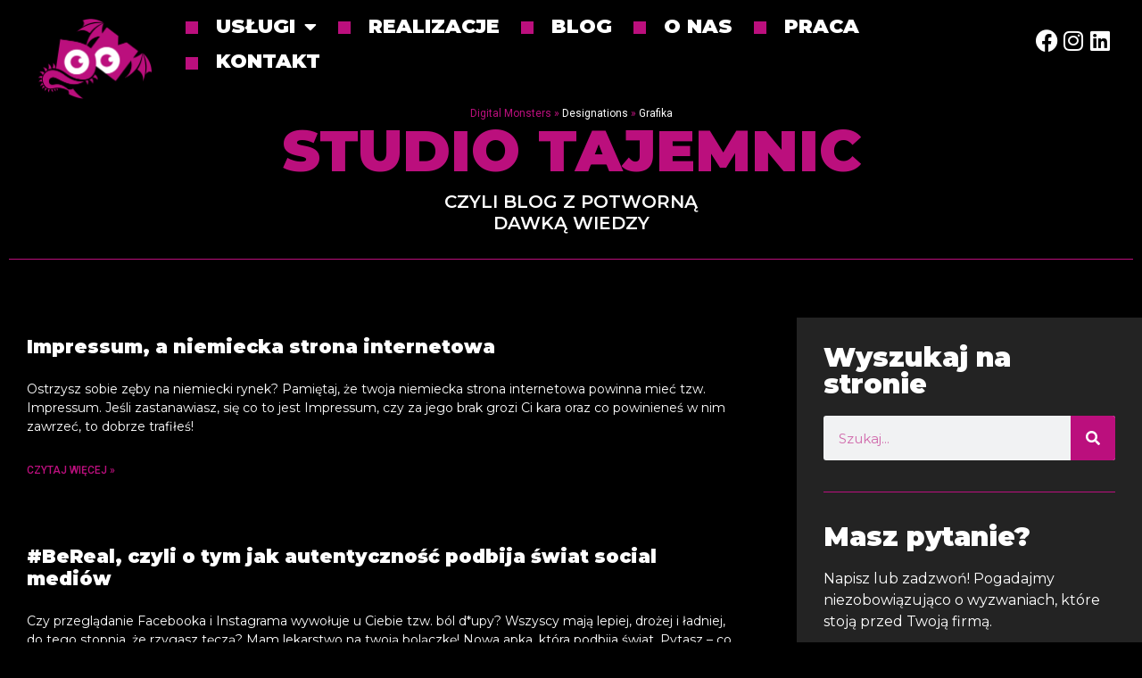

--- FILE ---
content_type: text/html; charset=UTF-8
request_url: https://digitalmonsters.studio/team_designation/grafika/
body_size: 24452
content:
<!doctype html>
<html lang="pl-PL" prefix="og: https://ogp.me/ns#">
<head>
	<meta charset="UTF-8">
	<meta name="viewport" content="width=device-width, initial-scale=1">
	<link rel="profile" href="https://gmpg.org/xfn/11">
	<script id="cookieyes" type="text/javascript" src="https://cdn-cookieyes.com/client_data/16685b11302fe3580153a788/script.js"></script>
<!-- Google Tag Manager for WordPress by gtm4wp.com -->
<script data-cfasync="false" data-pagespeed-no-defer>
	var gtm4wp_datalayer_name = "dataLayer";
	var dataLayer = dataLayer || [];
</script>
<!-- End Google Tag Manager for WordPress by gtm4wp.com --><!-- Google tag (gtag.js) Consent Mode snippet added by Site Kit -->
<script id='google_gtagjs-js-consent-mode'>
window.dataLayer = window.dataLayer || [];function gtag(){dataLayer.push(arguments);}
gtag('consent', 'default', {"ad_personalization":"denied","ad_storage":"denied","ad_user_data":"denied","analytics_storage":"denied","region":["AT","BE","BG","CY","CZ","DE","DK","EE","ES","FI","FR","GB","GR","HR","HU","IE","IS","IT","LI","LT","LU","LV","MT","NL","NO","PL","PT","RO","SE","SI","SK","CH"],"wait_for_update":500});
window._googlesitekitConsentCategoryMap = {"statistics":["analytics_storage"],"marketing":["ad_storage","ad_user_data","ad_personalization"]};
( function () {
	document.addEventListener(
		'wp_listen_for_consent_change',
		function ( event ) {
			if ( event.detail ) {
				var consentParameters = {};
				var hasConsentParameters = false;
				for ( var category in event.detail ) {
					if ( window._googlesitekitConsentCategoryMap[ category ] ) {
						var status = event.detail[ category ];
						var mappedStatus =
							status === 'allow' ? 'granted' : 'denied';
						var parameters =
							window._googlesitekitConsentCategoryMap[ category ];
						for ( var i = 0; i < parameters.length; i++ ) {
							consentParameters[ parameters[ i ] ] = mappedStatus;
						}
						hasConsentParameters = !! parameters.length;
					}
				}
				if ( hasConsentParameters ) {
					gtag( 'consent', 'update', consentParameters );
				}
			}
		}
	);

	function updateGrantedConsent() {
		if ( ! ( window.wp_consent_type || window.wp_fallback_consent_type ) ) {
			return;
		}
		var consentParameters = {};
		var hasConsentParameters = false;
		for ( var category in window._googlesitekitConsentCategoryMap ) {
			if ( window.wp_has_consent && window.wp_has_consent( category ) ) {
				var parameters =
					window._googlesitekitConsentCategoryMap[ category ];
				for ( var i = 0; i < parameters.length; i++ ) {
					consentParameters[ parameters[ i ] ] = 'granted';
				}
				hasConsentParameters =
					hasConsentParameters || !! parameters.length;
			}
		}
		if ( hasConsentParameters ) {
			gtag( 'consent', 'update', consentParameters );
		}
	}
	document.addEventListener(
		'wp_consent_type_defined',
		updateGrantedConsent
	);
	document.addEventListener( 'DOMContentLoaded', function () {
		if ( ! window.waitfor_consent_hook ) {
			updateGrantedConsent();
		}
	} );
} )();
</script>
<!-- End Google tag (gtag.js) Consent Mode snippet added by Site Kit -->
			
<!-- Search Engine Optimization by Rank Math - https://rankmath.com/ -->
<title>Archiwa Grafika - DigitalMonsters</title>
<meta name="robots" content="index, follow, max-snippet:-1, max-video-preview:-1, max-image-preview:large"/>
<link rel="canonical" href="https://digitalmonsters.studio/team_designation/grafika/" />
<meta property="og:locale" content="pl_PL" />
<meta property="og:type" content="article" />
<meta property="og:title" content="Archiwa Grafika - DigitalMonsters" />
<meta property="og:url" content="https://digitalmonsters.studio/team_designation/grafika/" />
<meta property="og:site_name" content="Digital Monsters" />
<meta property="article:publisher" content="https://www.facebook.com/DigitalMonsters.studio" />
<meta name="twitter:card" content="summary_large_image" />
<meta name="twitter:title" content="Archiwa Grafika - DigitalMonsters" />
<meta name="twitter:label1" content="Team" />
<meta name="twitter:data1" content="3" />
<!-- /Rank Math WordPress SEO plugin -->

<link rel='dns-prefetch' href='//www.googletagmanager.com' />
<link rel="alternate" type="application/rss+xml" title="DigitalMonsters &raquo; Kanał z wpisami" href="https://digitalmonsters.studio/feed/" />
<link rel="alternate" type="application/rss+xml" title="DigitalMonsters &raquo; Kanał z komentarzami" href="https://digitalmonsters.studio/comments/feed/" />
<link rel="alternate" type="application/rss+xml" title="Kanał DigitalMonsters &raquo; Grafika Designation" href="https://digitalmonsters.studio/team_designation/grafika/feed/" />
<script>
window._wpemojiSettings = {"baseUrl":"https:\/\/s.w.org\/images\/core\/emoji\/15.0.3\/72x72\/","ext":".png","svgUrl":"https:\/\/s.w.org\/images\/core\/emoji\/15.0.3\/svg\/","svgExt":".svg","source":{"concatemoji":"https:\/\/digitalmonsters.studio\/wp-includes\/js\/wp-emoji-release.min.js?ver=6.5.4"}};
/*! This file is auto-generated */
!function(i,n){var o,s,e;function c(e){try{var t={supportTests:e,timestamp:(new Date).valueOf()};sessionStorage.setItem(o,JSON.stringify(t))}catch(e){}}function p(e,t,n){e.clearRect(0,0,e.canvas.width,e.canvas.height),e.fillText(t,0,0);var t=new Uint32Array(e.getImageData(0,0,e.canvas.width,e.canvas.height).data),r=(e.clearRect(0,0,e.canvas.width,e.canvas.height),e.fillText(n,0,0),new Uint32Array(e.getImageData(0,0,e.canvas.width,e.canvas.height).data));return t.every(function(e,t){return e===r[t]})}function u(e,t,n){switch(t){case"flag":return n(e,"\ud83c\udff3\ufe0f\u200d\u26a7\ufe0f","\ud83c\udff3\ufe0f\u200b\u26a7\ufe0f")?!1:!n(e,"\ud83c\uddfa\ud83c\uddf3","\ud83c\uddfa\u200b\ud83c\uddf3")&&!n(e,"\ud83c\udff4\udb40\udc67\udb40\udc62\udb40\udc65\udb40\udc6e\udb40\udc67\udb40\udc7f","\ud83c\udff4\u200b\udb40\udc67\u200b\udb40\udc62\u200b\udb40\udc65\u200b\udb40\udc6e\u200b\udb40\udc67\u200b\udb40\udc7f");case"emoji":return!n(e,"\ud83d\udc26\u200d\u2b1b","\ud83d\udc26\u200b\u2b1b")}return!1}function f(e,t,n){var r="undefined"!=typeof WorkerGlobalScope&&self instanceof WorkerGlobalScope?new OffscreenCanvas(300,150):i.createElement("canvas"),a=r.getContext("2d",{willReadFrequently:!0}),o=(a.textBaseline="top",a.font="600 32px Arial",{});return e.forEach(function(e){o[e]=t(a,e,n)}),o}function t(e){var t=i.createElement("script");t.src=e,t.defer=!0,i.head.appendChild(t)}"undefined"!=typeof Promise&&(o="wpEmojiSettingsSupports",s=["flag","emoji"],n.supports={everything:!0,everythingExceptFlag:!0},e=new Promise(function(e){i.addEventListener("DOMContentLoaded",e,{once:!0})}),new Promise(function(t){var n=function(){try{var e=JSON.parse(sessionStorage.getItem(o));if("object"==typeof e&&"number"==typeof e.timestamp&&(new Date).valueOf()<e.timestamp+604800&&"object"==typeof e.supportTests)return e.supportTests}catch(e){}return null}();if(!n){if("undefined"!=typeof Worker&&"undefined"!=typeof OffscreenCanvas&&"undefined"!=typeof URL&&URL.createObjectURL&&"undefined"!=typeof Blob)try{var e="postMessage("+f.toString()+"("+[JSON.stringify(s),u.toString(),p.toString()].join(",")+"));",r=new Blob([e],{type:"text/javascript"}),a=new Worker(URL.createObjectURL(r),{name:"wpTestEmojiSupports"});return void(a.onmessage=function(e){c(n=e.data),a.terminate(),t(n)})}catch(e){}c(n=f(s,u,p))}t(n)}).then(function(e){for(var t in e)n.supports[t]=e[t],n.supports.everything=n.supports.everything&&n.supports[t],"flag"!==t&&(n.supports.everythingExceptFlag=n.supports.everythingExceptFlag&&n.supports[t]);n.supports.everythingExceptFlag=n.supports.everythingExceptFlag&&!n.supports.flag,n.DOMReady=!1,n.readyCallback=function(){n.DOMReady=!0}}).then(function(){return e}).then(function(){var e;n.supports.everything||(n.readyCallback(),(e=n.source||{}).concatemoji?t(e.concatemoji):e.wpemoji&&e.twemoji&&(t(e.twemoji),t(e.wpemoji)))}))}((window,document),window._wpemojiSettings);
</script>
<style id='wp-emoji-styles-inline-css'>

	img.wp-smiley, img.emoji {
		display: inline !important;
		border: none !important;
		box-shadow: none !important;
		height: 1em !important;
		width: 1em !important;
		margin: 0 0.07em !important;
		vertical-align: -0.1em !important;
		background: none !important;
		padding: 0 !important;
	}
</style>
<link rel='stylesheet' id='wp-block-library-css' href='https://digitalmonsters.studio/wp-includes/css/dist/block-library/style.min.css?ver=6.5.4' media='all' />
<style id='classic-theme-styles-inline-css'>
/*! This file is auto-generated */
.wp-block-button__link{color:#fff;background-color:#32373c;border-radius:9999px;box-shadow:none;text-decoration:none;padding:calc(.667em + 2px) calc(1.333em + 2px);font-size:1.125em}.wp-block-file__button{background:#32373c;color:#fff;text-decoration:none}
</style>
<style id='global-styles-inline-css'>
body{--wp--preset--color--black: #000000;--wp--preset--color--cyan-bluish-gray: #abb8c3;--wp--preset--color--white: #ffffff;--wp--preset--color--pale-pink: #f78da7;--wp--preset--color--vivid-red: #cf2e2e;--wp--preset--color--luminous-vivid-orange: #ff6900;--wp--preset--color--luminous-vivid-amber: #fcb900;--wp--preset--color--light-green-cyan: #7bdcb5;--wp--preset--color--vivid-green-cyan: #00d084;--wp--preset--color--pale-cyan-blue: #8ed1fc;--wp--preset--color--vivid-cyan-blue: #0693e3;--wp--preset--color--vivid-purple: #9b51e0;--wp--preset--gradient--vivid-cyan-blue-to-vivid-purple: linear-gradient(135deg,rgba(6,147,227,1) 0%,rgb(155,81,224) 100%);--wp--preset--gradient--light-green-cyan-to-vivid-green-cyan: linear-gradient(135deg,rgb(122,220,180) 0%,rgb(0,208,130) 100%);--wp--preset--gradient--luminous-vivid-amber-to-luminous-vivid-orange: linear-gradient(135deg,rgba(252,185,0,1) 0%,rgba(255,105,0,1) 100%);--wp--preset--gradient--luminous-vivid-orange-to-vivid-red: linear-gradient(135deg,rgba(255,105,0,1) 0%,rgb(207,46,46) 100%);--wp--preset--gradient--very-light-gray-to-cyan-bluish-gray: linear-gradient(135deg,rgb(238,238,238) 0%,rgb(169,184,195) 100%);--wp--preset--gradient--cool-to-warm-spectrum: linear-gradient(135deg,rgb(74,234,220) 0%,rgb(151,120,209) 20%,rgb(207,42,186) 40%,rgb(238,44,130) 60%,rgb(251,105,98) 80%,rgb(254,248,76) 100%);--wp--preset--gradient--blush-light-purple: linear-gradient(135deg,rgb(255,206,236) 0%,rgb(152,150,240) 100%);--wp--preset--gradient--blush-bordeaux: linear-gradient(135deg,rgb(254,205,165) 0%,rgb(254,45,45) 50%,rgb(107,0,62) 100%);--wp--preset--gradient--luminous-dusk: linear-gradient(135deg,rgb(255,203,112) 0%,rgb(199,81,192) 50%,rgb(65,88,208) 100%);--wp--preset--gradient--pale-ocean: linear-gradient(135deg,rgb(255,245,203) 0%,rgb(182,227,212) 50%,rgb(51,167,181) 100%);--wp--preset--gradient--electric-grass: linear-gradient(135deg,rgb(202,248,128) 0%,rgb(113,206,126) 100%);--wp--preset--gradient--midnight: linear-gradient(135deg,rgb(2,3,129) 0%,rgb(40,116,252) 100%);--wp--preset--font-size--small: 13px;--wp--preset--font-size--medium: 20px;--wp--preset--font-size--large: 36px;--wp--preset--font-size--x-large: 42px;--wp--preset--spacing--20: 0.44rem;--wp--preset--spacing--30: 0.67rem;--wp--preset--spacing--40: 1rem;--wp--preset--spacing--50: 1.5rem;--wp--preset--spacing--60: 2.25rem;--wp--preset--spacing--70: 3.38rem;--wp--preset--spacing--80: 5.06rem;--wp--preset--shadow--natural: 6px 6px 9px rgba(0, 0, 0, 0.2);--wp--preset--shadow--deep: 12px 12px 50px rgba(0, 0, 0, 0.4);--wp--preset--shadow--sharp: 6px 6px 0px rgba(0, 0, 0, 0.2);--wp--preset--shadow--outlined: 6px 6px 0px -3px rgba(255, 255, 255, 1), 6px 6px rgba(0, 0, 0, 1);--wp--preset--shadow--crisp: 6px 6px 0px rgba(0, 0, 0, 1);}:where(.is-layout-flex){gap: 0.5em;}:where(.is-layout-grid){gap: 0.5em;}body .is-layout-flex{display: flex;}body .is-layout-flex{flex-wrap: wrap;align-items: center;}body .is-layout-flex > *{margin: 0;}body .is-layout-grid{display: grid;}body .is-layout-grid > *{margin: 0;}:where(.wp-block-columns.is-layout-flex){gap: 2em;}:where(.wp-block-columns.is-layout-grid){gap: 2em;}:where(.wp-block-post-template.is-layout-flex){gap: 1.25em;}:where(.wp-block-post-template.is-layout-grid){gap: 1.25em;}.has-black-color{color: var(--wp--preset--color--black) !important;}.has-cyan-bluish-gray-color{color: var(--wp--preset--color--cyan-bluish-gray) !important;}.has-white-color{color: var(--wp--preset--color--white) !important;}.has-pale-pink-color{color: var(--wp--preset--color--pale-pink) !important;}.has-vivid-red-color{color: var(--wp--preset--color--vivid-red) !important;}.has-luminous-vivid-orange-color{color: var(--wp--preset--color--luminous-vivid-orange) !important;}.has-luminous-vivid-amber-color{color: var(--wp--preset--color--luminous-vivid-amber) !important;}.has-light-green-cyan-color{color: var(--wp--preset--color--light-green-cyan) !important;}.has-vivid-green-cyan-color{color: var(--wp--preset--color--vivid-green-cyan) !important;}.has-pale-cyan-blue-color{color: var(--wp--preset--color--pale-cyan-blue) !important;}.has-vivid-cyan-blue-color{color: var(--wp--preset--color--vivid-cyan-blue) !important;}.has-vivid-purple-color{color: var(--wp--preset--color--vivid-purple) !important;}.has-black-background-color{background-color: var(--wp--preset--color--black) !important;}.has-cyan-bluish-gray-background-color{background-color: var(--wp--preset--color--cyan-bluish-gray) !important;}.has-white-background-color{background-color: var(--wp--preset--color--white) !important;}.has-pale-pink-background-color{background-color: var(--wp--preset--color--pale-pink) !important;}.has-vivid-red-background-color{background-color: var(--wp--preset--color--vivid-red) !important;}.has-luminous-vivid-orange-background-color{background-color: var(--wp--preset--color--luminous-vivid-orange) !important;}.has-luminous-vivid-amber-background-color{background-color: var(--wp--preset--color--luminous-vivid-amber) !important;}.has-light-green-cyan-background-color{background-color: var(--wp--preset--color--light-green-cyan) !important;}.has-vivid-green-cyan-background-color{background-color: var(--wp--preset--color--vivid-green-cyan) !important;}.has-pale-cyan-blue-background-color{background-color: var(--wp--preset--color--pale-cyan-blue) !important;}.has-vivid-cyan-blue-background-color{background-color: var(--wp--preset--color--vivid-cyan-blue) !important;}.has-vivid-purple-background-color{background-color: var(--wp--preset--color--vivid-purple) !important;}.has-black-border-color{border-color: var(--wp--preset--color--black) !important;}.has-cyan-bluish-gray-border-color{border-color: var(--wp--preset--color--cyan-bluish-gray) !important;}.has-white-border-color{border-color: var(--wp--preset--color--white) !important;}.has-pale-pink-border-color{border-color: var(--wp--preset--color--pale-pink) !important;}.has-vivid-red-border-color{border-color: var(--wp--preset--color--vivid-red) !important;}.has-luminous-vivid-orange-border-color{border-color: var(--wp--preset--color--luminous-vivid-orange) !important;}.has-luminous-vivid-amber-border-color{border-color: var(--wp--preset--color--luminous-vivid-amber) !important;}.has-light-green-cyan-border-color{border-color: var(--wp--preset--color--light-green-cyan) !important;}.has-vivid-green-cyan-border-color{border-color: var(--wp--preset--color--vivid-green-cyan) !important;}.has-pale-cyan-blue-border-color{border-color: var(--wp--preset--color--pale-cyan-blue) !important;}.has-vivid-cyan-blue-border-color{border-color: var(--wp--preset--color--vivid-cyan-blue) !important;}.has-vivid-purple-border-color{border-color: var(--wp--preset--color--vivid-purple) !important;}.has-vivid-cyan-blue-to-vivid-purple-gradient-background{background: var(--wp--preset--gradient--vivid-cyan-blue-to-vivid-purple) !important;}.has-light-green-cyan-to-vivid-green-cyan-gradient-background{background: var(--wp--preset--gradient--light-green-cyan-to-vivid-green-cyan) !important;}.has-luminous-vivid-amber-to-luminous-vivid-orange-gradient-background{background: var(--wp--preset--gradient--luminous-vivid-amber-to-luminous-vivid-orange) !important;}.has-luminous-vivid-orange-to-vivid-red-gradient-background{background: var(--wp--preset--gradient--luminous-vivid-orange-to-vivid-red) !important;}.has-very-light-gray-to-cyan-bluish-gray-gradient-background{background: var(--wp--preset--gradient--very-light-gray-to-cyan-bluish-gray) !important;}.has-cool-to-warm-spectrum-gradient-background{background: var(--wp--preset--gradient--cool-to-warm-spectrum) !important;}.has-blush-light-purple-gradient-background{background: var(--wp--preset--gradient--blush-light-purple) !important;}.has-blush-bordeaux-gradient-background{background: var(--wp--preset--gradient--blush-bordeaux) !important;}.has-luminous-dusk-gradient-background{background: var(--wp--preset--gradient--luminous-dusk) !important;}.has-pale-ocean-gradient-background{background: var(--wp--preset--gradient--pale-ocean) !important;}.has-electric-grass-gradient-background{background: var(--wp--preset--gradient--electric-grass) !important;}.has-midnight-gradient-background{background: var(--wp--preset--gradient--midnight) !important;}.has-small-font-size{font-size: var(--wp--preset--font-size--small) !important;}.has-medium-font-size{font-size: var(--wp--preset--font-size--medium) !important;}.has-large-font-size{font-size: var(--wp--preset--font-size--large) !important;}.has-x-large-font-size{font-size: var(--wp--preset--font-size--x-large) !important;}
.wp-block-navigation a:where(:not(.wp-element-button)){color: inherit;}
:where(.wp-block-post-template.is-layout-flex){gap: 1.25em;}:where(.wp-block-post-template.is-layout-grid){gap: 1.25em;}
:where(.wp-block-columns.is-layout-flex){gap: 2em;}:where(.wp-block-columns.is-layout-grid){gap: 2em;}
.wp-block-pullquote{font-size: 1.5em;line-height: 1.6;}
</style>
<link rel='stylesheet' id='contact-form-7-css' href='https://digitalmonsters.studio/wp-content/plugins/contact-form-7/includes/css/styles.css?ver=5.9.5' media='all' />
<link rel='stylesheet' id='hello-elementor-css' href='https://digitalmonsters.studio/wp-content/themes/hello-elementor/style.min.css?ver=3.0.1' media='all' />
<link rel='stylesheet' id='hello-elementor-theme-style-css' href='https://digitalmonsters.studio/wp-content/themes/hello-elementor/theme.min.css?ver=3.0.1' media='all' />
<link rel='stylesheet' id='hello-elementor-header-footer-css' href='https://digitalmonsters.studio/wp-content/themes/hello-elementor/header-footer.min.css?ver=3.0.1' media='all' />
<link rel='stylesheet' id='elementor-frontend-css' href='https://digitalmonsters.studio/wp-content/plugins/elementor/assets/css/frontend-lite.min.css?ver=3.21.8' media='all' />
<style id='elementor-frontend-inline-css'>
@-webkit-keyframes ha_fadeIn{0%{opacity:0}to{opacity:1}}@keyframes ha_fadeIn{0%{opacity:0}to{opacity:1}}@-webkit-keyframes ha_zoomIn{0%{opacity:0;-webkit-transform:scale3d(.3,.3,.3);transform:scale3d(.3,.3,.3)}50%{opacity:1}}@keyframes ha_zoomIn{0%{opacity:0;-webkit-transform:scale3d(.3,.3,.3);transform:scale3d(.3,.3,.3)}50%{opacity:1}}@-webkit-keyframes ha_rollIn{0%{opacity:0;-webkit-transform:translate3d(-100%,0,0) rotate3d(0,0,1,-120deg);transform:translate3d(-100%,0,0) rotate3d(0,0,1,-120deg)}to{opacity:1}}@keyframes ha_rollIn{0%{opacity:0;-webkit-transform:translate3d(-100%,0,0) rotate3d(0,0,1,-120deg);transform:translate3d(-100%,0,0) rotate3d(0,0,1,-120deg)}to{opacity:1}}@-webkit-keyframes ha_bounce{0%,20%,53%,to{-webkit-animation-timing-function:cubic-bezier(.215,.61,.355,1);animation-timing-function:cubic-bezier(.215,.61,.355,1)}40%,43%{-webkit-transform:translate3d(0,-30px,0) scaleY(1.1);transform:translate3d(0,-30px,0) scaleY(1.1);-webkit-animation-timing-function:cubic-bezier(.755,.05,.855,.06);animation-timing-function:cubic-bezier(.755,.05,.855,.06)}70%{-webkit-transform:translate3d(0,-15px,0) scaleY(1.05);transform:translate3d(0,-15px,0) scaleY(1.05);-webkit-animation-timing-function:cubic-bezier(.755,.05,.855,.06);animation-timing-function:cubic-bezier(.755,.05,.855,.06)}80%{-webkit-transition-timing-function:cubic-bezier(.215,.61,.355,1);transition-timing-function:cubic-bezier(.215,.61,.355,1);-webkit-transform:translate3d(0,0,0) scaleY(.95);transform:translate3d(0,0,0) scaleY(.95)}90%{-webkit-transform:translate3d(0,-4px,0) scaleY(1.02);transform:translate3d(0,-4px,0) scaleY(1.02)}}@keyframes ha_bounce{0%,20%,53%,to{-webkit-animation-timing-function:cubic-bezier(.215,.61,.355,1);animation-timing-function:cubic-bezier(.215,.61,.355,1)}40%,43%{-webkit-transform:translate3d(0,-30px,0) scaleY(1.1);transform:translate3d(0,-30px,0) scaleY(1.1);-webkit-animation-timing-function:cubic-bezier(.755,.05,.855,.06);animation-timing-function:cubic-bezier(.755,.05,.855,.06)}70%{-webkit-transform:translate3d(0,-15px,0) scaleY(1.05);transform:translate3d(0,-15px,0) scaleY(1.05);-webkit-animation-timing-function:cubic-bezier(.755,.05,.855,.06);animation-timing-function:cubic-bezier(.755,.05,.855,.06)}80%{-webkit-transition-timing-function:cubic-bezier(.215,.61,.355,1);transition-timing-function:cubic-bezier(.215,.61,.355,1);-webkit-transform:translate3d(0,0,0) scaleY(.95);transform:translate3d(0,0,0) scaleY(.95)}90%{-webkit-transform:translate3d(0,-4px,0) scaleY(1.02);transform:translate3d(0,-4px,0) scaleY(1.02)}}@-webkit-keyframes ha_bounceIn{0%,20%,40%,60%,80%,to{-webkit-animation-timing-function:cubic-bezier(.215,.61,.355,1);animation-timing-function:cubic-bezier(.215,.61,.355,1)}0%{opacity:0;-webkit-transform:scale3d(.3,.3,.3);transform:scale3d(.3,.3,.3)}20%{-webkit-transform:scale3d(1.1,1.1,1.1);transform:scale3d(1.1,1.1,1.1)}40%{-webkit-transform:scale3d(.9,.9,.9);transform:scale3d(.9,.9,.9)}60%{opacity:1;-webkit-transform:scale3d(1.03,1.03,1.03);transform:scale3d(1.03,1.03,1.03)}80%{-webkit-transform:scale3d(.97,.97,.97);transform:scale3d(.97,.97,.97)}to{opacity:1}}@keyframes ha_bounceIn{0%,20%,40%,60%,80%,to{-webkit-animation-timing-function:cubic-bezier(.215,.61,.355,1);animation-timing-function:cubic-bezier(.215,.61,.355,1)}0%{opacity:0;-webkit-transform:scale3d(.3,.3,.3);transform:scale3d(.3,.3,.3)}20%{-webkit-transform:scale3d(1.1,1.1,1.1);transform:scale3d(1.1,1.1,1.1)}40%{-webkit-transform:scale3d(.9,.9,.9);transform:scale3d(.9,.9,.9)}60%{opacity:1;-webkit-transform:scale3d(1.03,1.03,1.03);transform:scale3d(1.03,1.03,1.03)}80%{-webkit-transform:scale3d(.97,.97,.97);transform:scale3d(.97,.97,.97)}to{opacity:1}}@-webkit-keyframes ha_flipInX{0%{opacity:0;-webkit-transform:perspective(400px) rotate3d(1,0,0,90deg);transform:perspective(400px) rotate3d(1,0,0,90deg);-webkit-animation-timing-function:ease-in;animation-timing-function:ease-in}40%{-webkit-transform:perspective(400px) rotate3d(1,0,0,-20deg);transform:perspective(400px) rotate3d(1,0,0,-20deg);-webkit-animation-timing-function:ease-in;animation-timing-function:ease-in}60%{opacity:1;-webkit-transform:perspective(400px) rotate3d(1,0,0,10deg);transform:perspective(400px) rotate3d(1,0,0,10deg)}80%{-webkit-transform:perspective(400px) rotate3d(1,0,0,-5deg);transform:perspective(400px) rotate3d(1,0,0,-5deg)}}@keyframes ha_flipInX{0%{opacity:0;-webkit-transform:perspective(400px) rotate3d(1,0,0,90deg);transform:perspective(400px) rotate3d(1,0,0,90deg);-webkit-animation-timing-function:ease-in;animation-timing-function:ease-in}40%{-webkit-transform:perspective(400px) rotate3d(1,0,0,-20deg);transform:perspective(400px) rotate3d(1,0,0,-20deg);-webkit-animation-timing-function:ease-in;animation-timing-function:ease-in}60%{opacity:1;-webkit-transform:perspective(400px) rotate3d(1,0,0,10deg);transform:perspective(400px) rotate3d(1,0,0,10deg)}80%{-webkit-transform:perspective(400px) rotate3d(1,0,0,-5deg);transform:perspective(400px) rotate3d(1,0,0,-5deg)}}@-webkit-keyframes ha_flipInY{0%{opacity:0;-webkit-transform:perspective(400px) rotate3d(0,1,0,90deg);transform:perspective(400px) rotate3d(0,1,0,90deg);-webkit-animation-timing-function:ease-in;animation-timing-function:ease-in}40%{-webkit-transform:perspective(400px) rotate3d(0,1,0,-20deg);transform:perspective(400px) rotate3d(0,1,0,-20deg);-webkit-animation-timing-function:ease-in;animation-timing-function:ease-in}60%{opacity:1;-webkit-transform:perspective(400px) rotate3d(0,1,0,10deg);transform:perspective(400px) rotate3d(0,1,0,10deg)}80%{-webkit-transform:perspective(400px) rotate3d(0,1,0,-5deg);transform:perspective(400px) rotate3d(0,1,0,-5deg)}}@keyframes ha_flipInY{0%{opacity:0;-webkit-transform:perspective(400px) rotate3d(0,1,0,90deg);transform:perspective(400px) rotate3d(0,1,0,90deg);-webkit-animation-timing-function:ease-in;animation-timing-function:ease-in}40%{-webkit-transform:perspective(400px) rotate3d(0,1,0,-20deg);transform:perspective(400px) rotate3d(0,1,0,-20deg);-webkit-animation-timing-function:ease-in;animation-timing-function:ease-in}60%{opacity:1;-webkit-transform:perspective(400px) rotate3d(0,1,0,10deg);transform:perspective(400px) rotate3d(0,1,0,10deg)}80%{-webkit-transform:perspective(400px) rotate3d(0,1,0,-5deg);transform:perspective(400px) rotate3d(0,1,0,-5deg)}}@-webkit-keyframes ha_swing{20%{-webkit-transform:rotate3d(0,0,1,15deg);transform:rotate3d(0,0,1,15deg)}40%{-webkit-transform:rotate3d(0,0,1,-10deg);transform:rotate3d(0,0,1,-10deg)}60%{-webkit-transform:rotate3d(0,0,1,5deg);transform:rotate3d(0,0,1,5deg)}80%{-webkit-transform:rotate3d(0,0,1,-5deg);transform:rotate3d(0,0,1,-5deg)}}@keyframes ha_swing{20%{-webkit-transform:rotate3d(0,0,1,15deg);transform:rotate3d(0,0,1,15deg)}40%{-webkit-transform:rotate3d(0,0,1,-10deg);transform:rotate3d(0,0,1,-10deg)}60%{-webkit-transform:rotate3d(0,0,1,5deg);transform:rotate3d(0,0,1,5deg)}80%{-webkit-transform:rotate3d(0,0,1,-5deg);transform:rotate3d(0,0,1,-5deg)}}@-webkit-keyframes ha_slideInDown{0%{visibility:visible;-webkit-transform:translate3d(0,-100%,0);transform:translate3d(0,-100%,0)}}@keyframes ha_slideInDown{0%{visibility:visible;-webkit-transform:translate3d(0,-100%,0);transform:translate3d(0,-100%,0)}}@-webkit-keyframes ha_slideInUp{0%{visibility:visible;-webkit-transform:translate3d(0,100%,0);transform:translate3d(0,100%,0)}}@keyframes ha_slideInUp{0%{visibility:visible;-webkit-transform:translate3d(0,100%,0);transform:translate3d(0,100%,0)}}@-webkit-keyframes ha_slideInLeft{0%{visibility:visible;-webkit-transform:translate3d(-100%,0,0);transform:translate3d(-100%,0,0)}}@keyframes ha_slideInLeft{0%{visibility:visible;-webkit-transform:translate3d(-100%,0,0);transform:translate3d(-100%,0,0)}}@-webkit-keyframes ha_slideInRight{0%{visibility:visible;-webkit-transform:translate3d(100%,0,0);transform:translate3d(100%,0,0)}}@keyframes ha_slideInRight{0%{visibility:visible;-webkit-transform:translate3d(100%,0,0);transform:translate3d(100%,0,0)}}.ha_fadeIn{-webkit-animation-name:ha_fadeIn;animation-name:ha_fadeIn}.ha_zoomIn{-webkit-animation-name:ha_zoomIn;animation-name:ha_zoomIn}.ha_rollIn{-webkit-animation-name:ha_rollIn;animation-name:ha_rollIn}.ha_bounce{-webkit-transform-origin:center bottom;-ms-transform-origin:center bottom;transform-origin:center bottom;-webkit-animation-name:ha_bounce;animation-name:ha_bounce}.ha_bounceIn{-webkit-animation-name:ha_bounceIn;animation-name:ha_bounceIn;-webkit-animation-duration:.75s;-webkit-animation-duration:calc(var(--animate-duration)*.75);animation-duration:.75s;animation-duration:calc(var(--animate-duration)*.75)}.ha_flipInX,.ha_flipInY{-webkit-animation-name:ha_flipInX;animation-name:ha_flipInX;-webkit-backface-visibility:visible!important;backface-visibility:visible!important}.ha_flipInY{-webkit-animation-name:ha_flipInY;animation-name:ha_flipInY}.ha_swing{-webkit-transform-origin:top center;-ms-transform-origin:top center;transform-origin:top center;-webkit-animation-name:ha_swing;animation-name:ha_swing}.ha_slideInDown{-webkit-animation-name:ha_slideInDown;animation-name:ha_slideInDown}.ha_slideInUp{-webkit-animation-name:ha_slideInUp;animation-name:ha_slideInUp}.ha_slideInLeft{-webkit-animation-name:ha_slideInLeft;animation-name:ha_slideInLeft}.ha_slideInRight{-webkit-animation-name:ha_slideInRight;animation-name:ha_slideInRight}.ha-css-transform-yes{-webkit-transition-duration:var(--ha-tfx-transition-duration, .2s);transition-duration:var(--ha-tfx-transition-duration, .2s);-webkit-transition-property:-webkit-transform;transition-property:transform;transition-property:transform,-webkit-transform;-webkit-transform:translate(var(--ha-tfx-translate-x, 0),var(--ha-tfx-translate-y, 0)) scale(var(--ha-tfx-scale-x, 1),var(--ha-tfx-scale-y, 1)) skew(var(--ha-tfx-skew-x, 0),var(--ha-tfx-skew-y, 0)) rotateX(var(--ha-tfx-rotate-x, 0)) rotateY(var(--ha-tfx-rotate-y, 0)) rotateZ(var(--ha-tfx-rotate-z, 0));transform:translate(var(--ha-tfx-translate-x, 0),var(--ha-tfx-translate-y, 0)) scale(var(--ha-tfx-scale-x, 1),var(--ha-tfx-scale-y, 1)) skew(var(--ha-tfx-skew-x, 0),var(--ha-tfx-skew-y, 0)) rotateX(var(--ha-tfx-rotate-x, 0)) rotateY(var(--ha-tfx-rotate-y, 0)) rotateZ(var(--ha-tfx-rotate-z, 0))}.ha-css-transform-yes:hover{-webkit-transform:translate(var(--ha-tfx-translate-x-hover, var(--ha-tfx-translate-x, 0)),var(--ha-tfx-translate-y-hover, var(--ha-tfx-translate-y, 0))) scale(var(--ha-tfx-scale-x-hover, var(--ha-tfx-scale-x, 1)),var(--ha-tfx-scale-y-hover, var(--ha-tfx-scale-y, 1))) skew(var(--ha-tfx-skew-x-hover, var(--ha-tfx-skew-x, 0)),var(--ha-tfx-skew-y-hover, var(--ha-tfx-skew-y, 0))) rotateX(var(--ha-tfx-rotate-x-hover, var(--ha-tfx-rotate-x, 0))) rotateY(var(--ha-tfx-rotate-y-hover, var(--ha-tfx-rotate-y, 0))) rotateZ(var(--ha-tfx-rotate-z-hover, var(--ha-tfx-rotate-z, 0)));transform:translate(var(--ha-tfx-translate-x-hover, var(--ha-tfx-translate-x, 0)),var(--ha-tfx-translate-y-hover, var(--ha-tfx-translate-y, 0))) scale(var(--ha-tfx-scale-x-hover, var(--ha-tfx-scale-x, 1)),var(--ha-tfx-scale-y-hover, var(--ha-tfx-scale-y, 1))) skew(var(--ha-tfx-skew-x-hover, var(--ha-tfx-skew-x, 0)),var(--ha-tfx-skew-y-hover, var(--ha-tfx-skew-y, 0))) rotateX(var(--ha-tfx-rotate-x-hover, var(--ha-tfx-rotate-x, 0))) rotateY(var(--ha-tfx-rotate-y-hover, var(--ha-tfx-rotate-y, 0))) rotateZ(var(--ha-tfx-rotate-z-hover, var(--ha-tfx-rotate-z, 0)))}.happy-addon>.elementor-widget-container{word-wrap:break-word;overflow-wrap:break-word}.happy-addon>.elementor-widget-container,.happy-addon>.elementor-widget-container *{-webkit-box-sizing:border-box;box-sizing:border-box}.happy-addon p:empty{display:none}.happy-addon .elementor-inline-editing{min-height:auto!important}.happy-addon-pro img{max-width:100%;height:auto;-o-object-fit:cover;object-fit:cover}.ha-screen-reader-text{position:absolute;overflow:hidden;clip:rect(1px,1px,1px,1px);margin:-1px;padding:0;width:1px;height:1px;border:0;word-wrap:normal!important;-webkit-clip-path:inset(50%);clip-path:inset(50%)}.ha-has-bg-overlay>.elementor-widget-container{position:relative;z-index:1}.ha-has-bg-overlay>.elementor-widget-container:before{position:absolute;top:0;left:0;z-index:-1;width:100%;height:100%;content:""}.ha-popup--is-enabled .ha-js-popup,.ha-popup--is-enabled .ha-js-popup img{cursor:-webkit-zoom-in!important;cursor:zoom-in!important}.mfp-wrap .mfp-arrow,.mfp-wrap .mfp-close{background-color:transparent}.mfp-wrap .mfp-arrow:focus,.mfp-wrap .mfp-close:focus{outline-width:thin}.ha-advanced-tooltip-enable{position:relative;cursor:pointer;--ha-tooltip-arrow-color:black;--ha-tooltip-arrow-distance:0}.ha-advanced-tooltip-enable .ha-advanced-tooltip-content{position:absolute;z-index:999;display:none;padding:5px 0;width:120px;height:auto;border-radius:6px;background-color:#000;color:#fff;text-align:center;opacity:0}.ha-advanced-tooltip-enable .ha-advanced-tooltip-content::after{position:absolute;border-width:5px;border-style:solid;content:""}.ha-advanced-tooltip-enable .ha-advanced-tooltip-content.no-arrow::after{visibility:hidden}.ha-advanced-tooltip-enable .ha-advanced-tooltip-content.show{display:inline-block;opacity:1}.ha-advanced-tooltip-enable.ha-advanced-tooltip-top .ha-advanced-tooltip-content,body[data-elementor-device-mode=tablet] .ha-advanced-tooltip-enable.ha-advanced-tooltip-tablet-top .ha-advanced-tooltip-content{top:unset;right:0;bottom:calc(101% + var(--ha-tooltip-arrow-distance));left:0;margin:0 auto}.ha-advanced-tooltip-enable.ha-advanced-tooltip-top .ha-advanced-tooltip-content::after,body[data-elementor-device-mode=tablet] .ha-advanced-tooltip-enable.ha-advanced-tooltip-tablet-top .ha-advanced-tooltip-content::after{top:100%;right:unset;bottom:unset;left:50%;border-color:var(--ha-tooltip-arrow-color) transparent transparent transparent;-webkit-transform:translateX(-50%);-ms-transform:translateX(-50%);transform:translateX(-50%)}.ha-advanced-tooltip-enable.ha-advanced-tooltip-bottom .ha-advanced-tooltip-content,body[data-elementor-device-mode=tablet] .ha-advanced-tooltip-enable.ha-advanced-tooltip-tablet-bottom .ha-advanced-tooltip-content{top:calc(101% + var(--ha-tooltip-arrow-distance));right:0;bottom:unset;left:0;margin:0 auto}.ha-advanced-tooltip-enable.ha-advanced-tooltip-bottom .ha-advanced-tooltip-content::after,body[data-elementor-device-mode=tablet] .ha-advanced-tooltip-enable.ha-advanced-tooltip-tablet-bottom .ha-advanced-tooltip-content::after{top:unset;right:unset;bottom:100%;left:50%;border-color:transparent transparent var(--ha-tooltip-arrow-color) transparent;-webkit-transform:translateX(-50%);-ms-transform:translateX(-50%);transform:translateX(-50%)}.ha-advanced-tooltip-enable.ha-advanced-tooltip-left .ha-advanced-tooltip-content,body[data-elementor-device-mode=tablet] .ha-advanced-tooltip-enable.ha-advanced-tooltip-tablet-left .ha-advanced-tooltip-content{top:50%;right:calc(101% + var(--ha-tooltip-arrow-distance));bottom:unset;left:unset;-webkit-transform:translateY(-50%);-ms-transform:translateY(-50%);transform:translateY(-50%)}.ha-advanced-tooltip-enable.ha-advanced-tooltip-left .ha-advanced-tooltip-content::after,body[data-elementor-device-mode=tablet] .ha-advanced-tooltip-enable.ha-advanced-tooltip-tablet-left .ha-advanced-tooltip-content::after{top:50%;right:unset;bottom:unset;left:100%;border-color:transparent transparent transparent var(--ha-tooltip-arrow-color);-webkit-transform:translateY(-50%);-ms-transform:translateY(-50%);transform:translateY(-50%)}.ha-advanced-tooltip-enable.ha-advanced-tooltip-right .ha-advanced-tooltip-content,body[data-elementor-device-mode=tablet] .ha-advanced-tooltip-enable.ha-advanced-tooltip-tablet-right .ha-advanced-tooltip-content{top:50%;right:unset;bottom:unset;left:calc(101% + var(--ha-tooltip-arrow-distance));-webkit-transform:translateY(-50%);-ms-transform:translateY(-50%);transform:translateY(-50%)}.ha-advanced-tooltip-enable.ha-advanced-tooltip-right .ha-advanced-tooltip-content::after,body[data-elementor-device-mode=tablet] .ha-advanced-tooltip-enable.ha-advanced-tooltip-tablet-right .ha-advanced-tooltip-content::after{top:50%;right:100%;bottom:unset;left:unset;border-color:transparent var(--ha-tooltip-arrow-color) transparent transparent;-webkit-transform:translateY(-50%);-ms-transform:translateY(-50%);transform:translateY(-50%)}body[data-elementor-device-mode=mobile] .ha-advanced-tooltip-enable.ha-advanced-tooltip-mobile-top .ha-advanced-tooltip-content{top:unset;right:0;bottom:calc(101% + var(--ha-tooltip-arrow-distance));left:0;margin:0 auto}body[data-elementor-device-mode=mobile] .ha-advanced-tooltip-enable.ha-advanced-tooltip-mobile-top .ha-advanced-tooltip-content::after{top:100%;right:unset;bottom:unset;left:50%;border-color:var(--ha-tooltip-arrow-color) transparent transparent transparent;-webkit-transform:translateX(-50%);-ms-transform:translateX(-50%);transform:translateX(-50%)}body[data-elementor-device-mode=mobile] .ha-advanced-tooltip-enable.ha-advanced-tooltip-mobile-bottom .ha-advanced-tooltip-content{top:calc(101% + var(--ha-tooltip-arrow-distance));right:0;bottom:unset;left:0;margin:0 auto}body[data-elementor-device-mode=mobile] .ha-advanced-tooltip-enable.ha-advanced-tooltip-mobile-bottom .ha-advanced-tooltip-content::after{top:unset;right:unset;bottom:100%;left:50%;border-color:transparent transparent var(--ha-tooltip-arrow-color) transparent;-webkit-transform:translateX(-50%);-ms-transform:translateX(-50%);transform:translateX(-50%)}body[data-elementor-device-mode=mobile] .ha-advanced-tooltip-enable.ha-advanced-tooltip-mobile-left .ha-advanced-tooltip-content{top:50%;right:calc(101% + var(--ha-tooltip-arrow-distance));bottom:unset;left:unset;-webkit-transform:translateY(-50%);-ms-transform:translateY(-50%);transform:translateY(-50%)}body[data-elementor-device-mode=mobile] .ha-advanced-tooltip-enable.ha-advanced-tooltip-mobile-left .ha-advanced-tooltip-content::after{top:50%;right:unset;bottom:unset;left:100%;border-color:transparent transparent transparent var(--ha-tooltip-arrow-color);-webkit-transform:translateY(-50%);-ms-transform:translateY(-50%);transform:translateY(-50%)}body[data-elementor-device-mode=mobile] .ha-advanced-tooltip-enable.ha-advanced-tooltip-mobile-right .ha-advanced-tooltip-content{top:50%;right:unset;bottom:unset;left:calc(101% + var(--ha-tooltip-arrow-distance));-webkit-transform:translateY(-50%);-ms-transform:translateY(-50%);transform:translateY(-50%)}body[data-elementor-device-mode=mobile] .ha-advanced-tooltip-enable.ha-advanced-tooltip-mobile-right .ha-advanced-tooltip-content::after{top:50%;right:100%;bottom:unset;left:unset;border-color:transparent var(--ha-tooltip-arrow-color) transparent transparent;-webkit-transform:translateY(-50%);-ms-transform:translateY(-50%);transform:translateY(-50%)}body.elementor-editor-active .happy-addon.ha-gravityforms .gform_wrapper{display:block!important}.ha-scroll-to-top-wrap.ha-scroll-to-top-hide{display:none}.ha-scroll-to-top-wrap.edit-mode,.ha-scroll-to-top-wrap.single-page-off{display:none!important}.ha-scroll-to-top-button{position:fixed;right:15px;bottom:15px;z-index:9999;display:-webkit-box;display:-webkit-flex;display:-ms-flexbox;display:flex;-webkit-box-align:center;-webkit-align-items:center;align-items:center;-ms-flex-align:center;-webkit-box-pack:center;-ms-flex-pack:center;-webkit-justify-content:center;justify-content:center;width:50px;height:50px;border-radius:50px;background-color:#5636d1;color:#fff;text-align:center;opacity:1;cursor:pointer;-webkit-transition:all .3s;transition:all .3s}.ha-scroll-to-top-button i{color:#fff;font-size:16px}.ha-scroll-to-top-button:hover{background-color:#e2498a}
</style>
<link rel='stylesheet' id='elementor-post-735-css' href='https://digitalmonsters.studio/wp-content/uploads/elementor/css/post-735.css?ver=1759996958' media='all' />
<link rel='stylesheet' id='elementor-icons-css' href='https://digitalmonsters.studio/wp-content/plugins/elementor/assets/lib/eicons/css/elementor-icons.min.css?ver=5.29.0' media='all' />
<link rel='stylesheet' id='swiper-css' href='https://digitalmonsters.studio/wp-content/plugins/elementor/assets/lib/swiper/v8/css/swiper.min.css?ver=8.4.5' media='all' />
<link rel='stylesheet' id='elementor-pro-css' href='https://digitalmonsters.studio/wp-content/plugins/elementor-pro/assets/css/frontend-lite.min.css?ver=3.21.3' media='all' />
<link rel='stylesheet' id='elementor-global-css' href='https://digitalmonsters.studio/wp-content/uploads/elementor/css/global.css?ver=1759997706' media='all' />
<link rel='stylesheet' id='elementor-post-1025-css' href='https://digitalmonsters.studio/wp-content/uploads/elementor/css/post-1025.css?ver=1759997707' media='all' />
<link rel='stylesheet' id='happy-icons-css' href='https://digitalmonsters.studio/wp-content/plugins/happy-elementor-addons/assets/fonts/style.min.css?ver=3.11.0' media='all' />
<link rel='stylesheet' id='font-awesome-css' href='https://digitalmonsters.studio/wp-content/plugins/elementor/assets/lib/font-awesome/css/font-awesome.min.css?ver=4.7.0' media='all' />
<link rel='stylesheet' id='elementor-post-1414-css' href='https://digitalmonsters.studio/wp-content/uploads/elementor/css/post-1414.css?ver=1759997707' media='all' />
<link rel='stylesheet' id='elementor-post-1697-css' href='https://digitalmonsters.studio/wp-content/uploads/elementor/css/post-1697.css?ver=1761041234' media='all' />
<link rel='stylesheet' id='rt-team-css-css' href='https://digitalmonsters.studio/wp-content/plugins/tlp-team/assets/css/tlpteam.css?ver=4.4.1' media='all' />
<link rel='stylesheet' id='tlp-el-team-css-css' href='https://digitalmonsters.studio/wp-content/plugins/tlp-team/assets/css/tlp-el-team.min.css?ver=4.4.1' media='all' />
<link rel='stylesheet' id='tlp-fontawsome-css' href='https://digitalmonsters.studio/wp-content/plugins/tlp-team/assets/vendor/font-awesome/css/all.min.css?ver=4.4.1' media='all' />
<link rel='stylesheet' id='tlp-swiper-css' href='https://digitalmonsters.studio/wp-content/plugins/tlp-team/assets/vendor/swiper/swiper.min.css?ver=4.4.1' media='all' />
<link rel='stylesheet' id='google-fonts-1-css' href='https://fonts.googleapis.com/css?family=Montserrat%3A100%2C100italic%2C200%2C200italic%2C300%2C300italic%2C400%2C400italic%2C500%2C500italic%2C600%2C600italic%2C700%2C700italic%2C800%2C800italic%2C900%2C900italic%7CRoboto%3A100%2C100italic%2C200%2C200italic%2C300%2C300italic%2C400%2C400italic%2C500%2C500italic%2C600%2C600italic%2C700%2C700italic%2C800%2C800italic%2C900%2C900italic&#038;display=auto&#038;subset=latin-ext&#038;ver=6.5.4' media='all' />
<link rel='stylesheet' id='elementor-icons-shared-0-css' href='https://digitalmonsters.studio/wp-content/plugins/elementor/assets/lib/font-awesome/css/fontawesome.min.css?ver=5.15.3' media='all' />
<link rel='stylesheet' id='elementor-icons-fa-brands-css' href='https://digitalmonsters.studio/wp-content/plugins/elementor/assets/lib/font-awesome/css/brands.min.css?ver=5.15.3' media='all' />
<link rel='stylesheet' id='elementor-icons-fa-solid-css' href='https://digitalmonsters.studio/wp-content/plugins/elementor/assets/lib/font-awesome/css/solid.min.css?ver=5.15.3' media='all' />
<link rel="preconnect" href="https://fonts.gstatic.com/" crossorigin><script src="https://digitalmonsters.studio/wp-includes/js/jquery/jquery.min.js?ver=3.7.1" id="jquery-core-js"></script>
<script src="https://digitalmonsters.studio/wp-includes/js/jquery/jquery-migrate.min.js?ver=3.4.1" id="jquery-migrate-js"></script>

<!-- Google tag (gtag.js) snippet added by Site Kit -->

<!-- Google Analytics snippet added by Site Kit -->
<script src="https://www.googletagmanager.com/gtag/js?id=G-QPN57Q9WPN" id="google_gtagjs-js" async></script>
<script id="google_gtagjs-js-after">
window.dataLayer = window.dataLayer || [];function gtag(){dataLayer.push(arguments);}
gtag("set","linker",{"domains":["digitalmonsters.studio"]});
gtag("js", new Date());
gtag("set", "developer_id.dZTNiMT", true);
gtag("config", "G-QPN57Q9WPN");
</script>

<!-- End Google tag (gtag.js) snippet added by Site Kit -->
<link rel="https://api.w.org/" href="https://digitalmonsters.studio/wp-json/" /><link rel="EditURI" type="application/rsd+xml" title="RSD" href="https://digitalmonsters.studio/xmlrpc.php?rsd" />
<meta name="generator" content="WordPress 6.5.4" />
<meta name="generator" content="Site Kit by Google 1.128.0" /><script>document.createElement( "picture" );if(!window.HTMLPictureElement && document.addEventListener) {window.addEventListener("DOMContentLoaded", function() {var s = document.createElement("script");s.src = "https://digitalmonsters.studio/wp-content/plugins/webp-express/js/picturefill.min.js";document.body.appendChild(s);});}</script>
<!-- Google Tag Manager for WordPress by gtm4wp.com -->
<!-- GTM Container placement set to automatic -->
<script data-cfasync="false" data-pagespeed-no-defer type="text/javascript">
	var dataLayer_content = {"pagePostType":"team","pagePostType2":"tax-team","pageCategory":[]};
	dataLayer.push( dataLayer_content );
</script>
<script data-cfasync="false">
(function(w,d,s,l,i){w[l]=w[l]||[];w[l].push({'gtm.start':
new Date().getTime(),event:'gtm.js'});var f=d.getElementsByTagName(s)[0],
j=d.createElement(s),dl=l!='dataLayer'?'&l='+l:'';j.async=true;j.src=
'//www.googletagmanager.com/gtm.js?id='+i+dl;f.parentNode.insertBefore(j,f);
})(window,document,'script','dataLayer','GTM-T66H5W95');
</script>
<!-- End Google Tag Manager for WordPress by gtm4wp.com --><meta name="generator" content="Elementor 3.21.8; features: e_optimized_assets_loading, e_optimized_css_loading, additional_custom_breakpoints; settings: css_print_method-external, google_font-enabled, font_display-auto">
<!-- Meta Pixel Code -->
<script>
!function(f,b,e,v,n,t,s)
{if(f.fbq)return;n=f.fbq=function(){n.callMethod?
n.callMethod.apply(n,arguments):n.queue.push(arguments)};
if(!f._fbq)f._fbq=n;n.push=n;n.loaded=!0;n.version='2.0';
n.queue=[];t=b.createElement(e);t.async=!0;
t.src=v;s=b.getElementsByTagName(e)[0];
s.parentNode.insertBefore(t,s)}(window, document,'script',
'https://connect.facebook.net/en_US/fbevents.js');
fbq('init', '1045283532965006');
fbq('track', 'PageView');
</script>
<noscript><img height="1" width="1" style="display:none"
src="https://www.facebook.com/tr?id=1045283532965006&ev=PageView&noscript=1"
/></noscript>
<!-- End Meta Pixel Code -->
<script type="application/ld+json">
{
  "@context": "https://schema.org",
  "@type": "Organization",
  "address": {
    "@type": "PostalAddress",
		"addressCountry": "PL",
    "addressLocality": "Opole",
    "postalCode": "45-837",
    "streetAddress": "Wrocławska 133 / 2.07"
  },
  "email": "hello@digitalmonsters.studio",
  "name": "Digital Monsters Sp. z. o.o.",
  "telephone": "+48728838003",
	"priceRange": "$$",
	"image": "https://digitalmonsters.studio/wp-content/webp-express/webp-images/uploads/2021/06/cropped-icona512-1.png.webp",
	"logo": "https://digitalmonsters.studio/wp-content/webp-express/webp-images/uploads/2021/06/cropped-icona512-1.png.webp"
}
</script>

<!-- Schema & Structured Data For WP v1.50 - -->
<script type="application/ld+json" class="saswp-schema-markup-output">
[{"@context":"https:\/\/schema.org\/","@type":"BreadcrumbList","@id":"https:\/\/digitalmonsters.studio\/team_designation\/grafika\/#breadcrumb","itemListElement":[{"@type":"ListItem","position":1,"item":{"@id":"https:\/\/digitalmonsters.studio","name":"Digital Monsters"}},{"@type":"ListItem","position":2,"item":{"@id":"https:\/\/digitalmonsters.studio\/team\/piotr-w\/","name":"Team"}},{"@type":"ListItem","position":3,"item":{"@id":"https:\/\/digitalmonsters.studio\/team_designation\/grafika\/","name":"Grafika"}}]}]
</script>



<!-- CJT Global Block (162) - GA - START -->
<!-- Google tag (gtag.js) -->
<script async src="https://www.googletagmanager.com/gtag/js?id=G-QPN57Q9WPN"></script>
<script>
  window.dataLayer = window.dataLayer || [];
  function gtag(){dataLayer.push(arguments);}
  gtag('js', new Date());

  gtag('config', 'G-QPN57Q9WPN');
</script>

<!-- CJT Global Block (162) - GA - END -->



<!-- CJT Global Block (38) - Style - START -->
<style>body {background-color: #000;color:#BD137E; height: 500px;}
#page {    padding-top: 40px !important; }

.bialy {color:#fff; }
.zolty {color: #F6A318;}
.zolty-bg {background-color: #F6A318;}
.fioletowy {color: #774695;}
.fioletowy-bg {background-color: #774695;}
.niebieski {color: #009FE3;}
.niebieski-bg {background-color: #009FE3;}
.rozowy {color: #BB0F7D;}
.rozowy-bg {background-color: #BB0F7D;}

.sr-nag1 {
font-size:3em;    
font-weight:700;    

}
#primary {
    
        padding-right: 0 !important;
    padding-left: 0 !important;
}


#us_b_navbar_border_shadow {
        background: #000000ab;
}
}


// Adjustment for anchor tag positioning with fixed header
:target:before
{
   content: "";
   display: block;
   height: 157px; //Height of header
   margin-top: -157px;
}

#main-menu li
{
    padding-left: 30px;
    position: relative;
    font-size: 1.3em;
    text-transform: uppercase;
    font-weight: 700;
}

#main-menu li::before {
       content: " ";
    width: 14px;
    height: 14px;
    display: block;
    background-color: #BB0F7D;
    position: absolute;
    top: 14px;
    left: 8px;
    
}
#main-menuOFF li:last-of-type
{
    width: 100px;
    background-color: aliceblue;
    padding: 0;
    background-color: #F6A318;
    
}

#main-menuOFF li:last-of-type::before
{ content: none;

}
.ram-zolta1 {
    
background-color: #F6A318;
font-size:2em;
color:#fff;
padding:1em;

}
.oczy001 {
    z-index: -1; 
    position: absolute;
    max-width:20vw;
    
}


.listaque1  li {
    position:relative;
}
.listaque1  li::before {
content: "?";
    position: absolute;
    left: -15px;
    font-size: 3rem;
    top: 16px;
}


.listamark1last  li:last-of-type::before {
content: "✓";

}

.listamark1  li {
    position:relative;
}
.listamark1  li::before {
content: "✓";
    position: absolute;
    left: -10px;
    font-size: 2rem;
}
.listamark2 
{
        font-size: 1.5rem;
    list-style: none;
    font-weight: 700;
    padding: 1em;
    padding-left: 2em;
}

.listamark2  li {
       position: relative;
    list-style: none;
    padding-top: 0.5em;
    padding-bottom: 0.5em;
}
.listamark2  li::before {
content: "✔";
    position: absolute;
 left: -33px;
    font-size: 2rem;

}







.listsqr1 {
    list-style:none;
}

.listsqr1  li {
    position:relative;
    padding:5px;
}
.listsqr1   li::before {
   content: " ";
    position: absolute;
    left: -1.5em;
    font-size: 2rem;
    color: #f6a319;
    display: block;
    height: 1em;
    width: 1em;
    background-color: #f6a319;
    top: 8px;
}
.listsqr1-wh li::before {
    background-color: #fff;   

}
.listsqr1-rz li::before {
    background-color: #BB0F7D;   

}

.ikondr001
{
        width: 15vw;
    height: 15vw;
    min-width: 180px;
    min-height: 180px;
    

}


.ikony-mp-001 {
    margin-bottom:15px;
    width: 180px;
    height: 180px; 
	font-family: 'Montserrat', sans-serif;
    background-size: contain;
    font-size: 2rem;     
	line-height: 1em;
    text-transform: uppercase;
	font-weight: 900;
    color: white !important;
}
.ikony-mp-001 a {color: #fff !important;
}

.grantowy {color: #2C4A9A;}
.grantowy-bg {background-color: #2C4A9A;}

.fadeIn {
  -webkit-animation-name: fadeIn;
  animation-name: fadeIn;
  -webkit-animation-duration: 3s;
  animation-duration: 3s;
  -webkit-animation-fill-mode: both;
  animation-fill-mode: both;
  }
  .fadeindel1 {  animation-delay: 0.5s;   }
  .fadeindel2 {      animation-delay: 1s;   }
    .fadeindel3 {  animation-delay: 1.5s;   }
    .fadeindel4 {  animation-delay: 2s;   }
    .fadeindel5 {  animation-delay: 2.5s;   }
    .fadeindel6 {  animation-delay: 3s;   }
  




  
  @-webkit-keyframes fadeIn {
  0% {opacity: 0;}
  100% {opacity: 1;}
  }
  @keyframes fadeIn {
  0% {opacity: 0;}
  100% {opacity: 1;}
  } 


.imgOFFFFFFF {  max-width: 200px;  height: auto;  position: absolute;}
.lista-222 { width: fit-content;
    background-color: #f6a319;
    color: #fff; width: 70%;
    font-size: 1.5rem;
    list-style: none;
	font-weight: 700;
  }
	.lista-222  li {  padding: 1.5rem;}
	
	
.trojkat-r:after {
    content:" ";
width: 0;
height: 0;
border-style: solid;
border-width: 60px 0 60px 120px;
border-color: transparent transparent transparent #4f46e5;    
}	
.b-kontakt {
 font-size: 4rem;
    font-weight: bolder;
    line-height: 1em;
    background-color: #f6a319;
    color: #fff !important;
    width: fit-content;
    padding: 10px 20px 10px 10px;
    position: relative;   
    
}
.b-kontakt:after
{
    content: "";
    width: 0em;
    height: 0;
    border-style: solid;
    display: inline-block;
    border-top: 1.4rem solid transparent;
    border-bottom: 1.4rem solid transparent;
    border-left: 1.4rem solid white;
    border-right: 0;
    margin-left: 20px;
}


.wpcf7 input[type=submit] {
    
 background: #f6a319;
    color: #fff;
    font-weight: 900;   

}



.realziacje0293  {display:flex; }
.realziacje0293 >li >a {display:none};



</style>
<!-- CJT Global Block (38) - Style - END -->



<!-- CJT Global Block (24) - Fonty - START -->
<link rel="preconnect" href="https://fonts.gstatic.com">
<link href="https://fonts.googleapis.com/css2?family=Montserrat:ital,wght@0,100;0,400;0,700;0,900;1,400&display=swap" rel="stylesheet">

<!-- CJT Global Block (24) - Fonty - END -->



<!-- CJT Global Block (78) - DIV test - START -->
<div style="    position: fixed;     right: 0;      z-index: 1031;      display: none;  " class="d-md-block">

<div style="    height: 23px;     margin-top: 26px;    margin-bottom: 10px;"><img src="/wp-content/uploads/2021/06/insta.png" style="height: 23px; "></div>


<a href="https://digitalmonsters.studio/#kontakt" style="
    width: 100px;
    padding: 0;
    background-color: #F6A318;
    position: relative;
    font-size: 1.3em;
    text-transform: uppercase;
    font-weight: 700;
    color: #fff; display: block;
    padding: 10px;" >
    napisz do nas
    
    
</a>

</div>
<!-- CJT Global Block (78) - DIV test - END -->

<link rel="icon" href="https://digitalmonsters.studio/wp-content/uploads/2021/06/icona512-250x250.png" sizes="32x32" />
<link rel="icon" href="https://digitalmonsters.studio/wp-content/uploads/2021/06/icona512-250x250.png" sizes="192x192" />
<link rel="apple-touch-icon" href="https://digitalmonsters.studio/wp-content/uploads/2021/06/icona512-250x250.png" />
<meta name="msapplication-TileImage" content="https://digitalmonsters.studio/wp-content/uploads/2021/06/icona512-350x350.png" />
		<style id="wp-custom-css">
			.breadcrumbs {margin-bottom:0!important;padding:0!important;font-size:12px;margin-top:10px;}
.rank-math-breadcrumb a {color:#BB0F7D;}
.breadcrumbs.center .rank-math-breadcrumb {text-align:center!important;}
.breadcrumbs .rank-math-breadcrumb span.last {color:#fff;}

.rank-math-breadcrumb p {margin-block-end:0!important;}
		</style>
		</head>
<body class="archive tax-team_designation term-grafika term-72 wp-custom-logo elementor-default elementor-template-full-width elementor-kit-735 elementor-page-1697">


<!-- GTM Container placement set to automatic -->
<!-- Google Tag Manager (noscript) -->
				<noscript><iframe src="https://www.googletagmanager.com/ns.html?id=GTM-T66H5W95" height="0" width="0" style="display:none;visibility:hidden" aria-hidden="true"></iframe></noscript>
<!-- End Google Tag Manager (noscript) -->
<a class="skip-link screen-reader-text" href="#content">Skip to content</a>

		<div data-elementor-type="header" data-elementor-id="1025" class="elementor elementor-1025 elementor-location-header" data-elementor-post-type="elementor_library">
					<header class="elementor-section elementor-top-section elementor-element elementor-element-a085cac elementor-section-content-middle elementor-section-height-min-height elementor-section-full_width elementor-section-height-default elementor-section-items-middle" data-id="a085cac" data-element_type="section" data-settings="{&quot;background_background&quot;:&quot;classic&quot;,&quot;motion_fx_motion_fx_scrolling&quot;:&quot;yes&quot;,&quot;sticky&quot;:&quot;top&quot;,&quot;_ha_eqh_enable&quot;:false,&quot;motion_fx_devices&quot;:[&quot;desktop&quot;,&quot;tablet&quot;,&quot;mobile&quot;],&quot;sticky_on&quot;:[&quot;desktop&quot;,&quot;tablet&quot;,&quot;mobile&quot;],&quot;sticky_offset&quot;:0,&quot;sticky_effects_offset&quot;:0}">
						<div class="elementor-container elementor-column-gap-no">
					<div class="elementor-column elementor-col-25 elementor-top-column elementor-element elementor-element-42f9d928" data-id="42f9d928" data-element_type="column">
			<div class="elementor-widget-wrap elementor-element-populated">
						<div class="elementor-element elementor-element-561a635e elementor-absolute elementor-widget elementor-widget-theme-site-logo elementor-widget-image" data-id="561a635e" data-element_type="widget" data-settings="{&quot;_position&quot;:&quot;absolute&quot;}" data-widget_type="theme-site-logo.default">
				<div class="elementor-widget-container">
			<style>/*! elementor - v3.21.0 - 26-05-2024 */
.elementor-widget-image{text-align:center}.elementor-widget-image a{display:inline-block}.elementor-widget-image a img[src$=".svg"]{width:48px}.elementor-widget-image img{vertical-align:middle;display:inline-block}</style>						<a href="https://digitalmonsters.studio">
			<picture><source srcset="https://digitalmonsters.studio/wp-content/webp-express/webp-images/uploads/2021/06/cropped-icona512-1.png.webp 512w, https://digitalmonsters.studio/wp-content/webp-express/webp-images/uploads/2021/06/cropped-icona512-1-500x360.png.webp 500w" sizes="(max-width: 512px) 100vw, 512px" type="image/webp"><img fetchpriority="high" width="512" height="369" src="https://digitalmonsters.studio/wp-content/uploads/2021/06/cropped-icona512-1.png" class="attachment-full size-full wp-image-1066 webpexpress-processed" alt="digital monsters, agencja, opole" srcset="https://digitalmonsters.studio/wp-content/uploads/2021/06/cropped-icona512-1.png 512w, https://digitalmonsters.studio/wp-content/uploads/2021/06/cropped-icona512-1-500x360.png 500w" sizes="(max-width: 512px) 100vw, 512px"></picture>				</a>
									</div>
				</div>
					</div>
		</div>
				<div class="elementor-column elementor-col-25 elementor-top-column elementor-element elementor-element-6083614 elementor-hidden-desktop" data-id="6083614" data-element_type="column">
			<div class="elementor-widget-wrap elementor-element-populated">
						<div class="elementor-element elementor-element-ad6469c elementor-shape-square elementor-grid-5 elementor-grid-mobile-6 e-grid-align-center elementor-widget elementor-widget-social-icons" data-id="ad6469c" data-element_type="widget" data-widget_type="social-icons.default">
				<div class="elementor-widget-container">
			<style>/*! elementor - v3.21.0 - 26-05-2024 */
.elementor-widget-social-icons.elementor-grid-0 .elementor-widget-container,.elementor-widget-social-icons.elementor-grid-mobile-0 .elementor-widget-container,.elementor-widget-social-icons.elementor-grid-tablet-0 .elementor-widget-container{line-height:1;font-size:0}.elementor-widget-social-icons:not(.elementor-grid-0):not(.elementor-grid-tablet-0):not(.elementor-grid-mobile-0) .elementor-grid{display:inline-grid}.elementor-widget-social-icons .elementor-grid{grid-column-gap:var(--grid-column-gap,5px);grid-row-gap:var(--grid-row-gap,5px);grid-template-columns:var(--grid-template-columns);justify-content:var(--justify-content,center);justify-items:var(--justify-content,center)}.elementor-icon.elementor-social-icon{font-size:var(--icon-size,25px);line-height:var(--icon-size,25px);width:calc(var(--icon-size, 25px) + 2 * var(--icon-padding, .5em));height:calc(var(--icon-size, 25px) + 2 * var(--icon-padding, .5em))}.elementor-social-icon{--e-social-icon-icon-color:#fff;display:inline-flex;background-color:#69727d;align-items:center;justify-content:center;text-align:center;cursor:pointer}.elementor-social-icon i{color:var(--e-social-icon-icon-color)}.elementor-social-icon svg{fill:var(--e-social-icon-icon-color)}.elementor-social-icon:last-child{margin:0}.elementor-social-icon:hover{opacity:.9;color:#fff}.elementor-social-icon-android{background-color:#a4c639}.elementor-social-icon-apple{background-color:#999}.elementor-social-icon-behance{background-color:#1769ff}.elementor-social-icon-bitbucket{background-color:#205081}.elementor-social-icon-codepen{background-color:#000}.elementor-social-icon-delicious{background-color:#39f}.elementor-social-icon-deviantart{background-color:#05cc47}.elementor-social-icon-digg{background-color:#005be2}.elementor-social-icon-dribbble{background-color:#ea4c89}.elementor-social-icon-elementor{background-color:#d30c5c}.elementor-social-icon-envelope{background-color:#ea4335}.elementor-social-icon-facebook,.elementor-social-icon-facebook-f{background-color:#3b5998}.elementor-social-icon-flickr{background-color:#0063dc}.elementor-social-icon-foursquare{background-color:#2d5be3}.elementor-social-icon-free-code-camp,.elementor-social-icon-freecodecamp{background-color:#006400}.elementor-social-icon-github{background-color:#333}.elementor-social-icon-gitlab{background-color:#e24329}.elementor-social-icon-globe{background-color:#69727d}.elementor-social-icon-google-plus,.elementor-social-icon-google-plus-g{background-color:#dd4b39}.elementor-social-icon-houzz{background-color:#7ac142}.elementor-social-icon-instagram{background-color:#262626}.elementor-social-icon-jsfiddle{background-color:#487aa2}.elementor-social-icon-link{background-color:#818a91}.elementor-social-icon-linkedin,.elementor-social-icon-linkedin-in{background-color:#0077b5}.elementor-social-icon-medium{background-color:#00ab6b}.elementor-social-icon-meetup{background-color:#ec1c40}.elementor-social-icon-mixcloud{background-color:#273a4b}.elementor-social-icon-odnoklassniki{background-color:#f4731c}.elementor-social-icon-pinterest{background-color:#bd081c}.elementor-social-icon-product-hunt{background-color:#da552f}.elementor-social-icon-reddit{background-color:#ff4500}.elementor-social-icon-rss{background-color:#f26522}.elementor-social-icon-shopping-cart{background-color:#4caf50}.elementor-social-icon-skype{background-color:#00aff0}.elementor-social-icon-slideshare{background-color:#0077b5}.elementor-social-icon-snapchat{background-color:#fffc00}.elementor-social-icon-soundcloud{background-color:#f80}.elementor-social-icon-spotify{background-color:#2ebd59}.elementor-social-icon-stack-overflow{background-color:#fe7a15}.elementor-social-icon-steam{background-color:#00adee}.elementor-social-icon-stumbleupon{background-color:#eb4924}.elementor-social-icon-telegram{background-color:#2ca5e0}.elementor-social-icon-threads{background-color:#000}.elementor-social-icon-thumb-tack{background-color:#1aa1d8}.elementor-social-icon-tripadvisor{background-color:#589442}.elementor-social-icon-tumblr{background-color:#35465c}.elementor-social-icon-twitch{background-color:#6441a5}.elementor-social-icon-twitter{background-color:#1da1f2}.elementor-social-icon-viber{background-color:#665cac}.elementor-social-icon-vimeo{background-color:#1ab7ea}.elementor-social-icon-vk{background-color:#45668e}.elementor-social-icon-weibo{background-color:#dd2430}.elementor-social-icon-weixin{background-color:#31a918}.elementor-social-icon-whatsapp{background-color:#25d366}.elementor-social-icon-wordpress{background-color:#21759b}.elementor-social-icon-x-twitter{background-color:#000}.elementor-social-icon-xing{background-color:#026466}.elementor-social-icon-yelp{background-color:#af0606}.elementor-social-icon-youtube{background-color:#cd201f}.elementor-social-icon-500px{background-color:#0099e5}.elementor-shape-rounded .elementor-icon.elementor-social-icon{border-radius:10%}.elementor-shape-circle .elementor-icon.elementor-social-icon{border-radius:50%}</style>		<div class="elementor-social-icons-wrapper elementor-grid">
							<span class="elementor-grid-item">
					<a class="elementor-icon elementor-social-icon elementor-social-icon-facebook elementor-repeater-item-6debecc" href="https://facebook.com/DigitalMonsters.studio/" target="_blank">
						<span class="elementor-screen-only">Facebook</span>
						<i class="fab fa-facebook"></i>					</a>
				</span>
							<span class="elementor-grid-item">
					<a class="elementor-icon elementor-social-icon elementor-social-icon-instagram elementor-repeater-item-c4b8cbd" href="https://www.instagram.com/cyfrowe_potwory/" target="_blank">
						<span class="elementor-screen-only">Instagram</span>
						<i class="fab fa-instagram"></i>					</a>
				</span>
							<span class="elementor-grid-item">
					<a class="elementor-icon elementor-social-icon elementor-social-icon-linkedin elementor-repeater-item-48f6888" href="https://www.linkedin.com/company/digital-monsters-studio" target="_blank">
						<span class="elementor-screen-only">Linkedin</span>
						<i class="fab fa-linkedin"></i>					</a>
				</span>
							<span class="elementor-grid-item">
					<a class="elementor-icon elementor-social-icon elementor-social-icon-at elementor-repeater-item-e006a4b" href="mailto:hello@digitalmonsters.studio" target="_blank">
						<span class="elementor-screen-only">At</span>
						<i class="fas fa-at"></i>					</a>
				</span>
					</div>
				</div>
				</div>
					</div>
		</div>
				<div class="elementor-column elementor-col-25 elementor-top-column elementor-element elementor-element-60f8511e" data-id="60f8511e" data-element_type="column">
			<div class="elementor-widget-wrap elementor-element-populated">
						<div class="elementor-element elementor-element-19c1ac9 elementor-nav-menu__align-start elementor-nav-menu--stretch elementor-nav-menu--dropdown-tablet elementor-nav-menu__text-align-aside elementor-nav-menu--toggle elementor-nav-menu--burger elementor-widget elementor-widget-nav-menu" data-id="19c1ac9" data-element_type="widget" id="mainmen" data-settings="{&quot;full_width&quot;:&quot;stretch&quot;,&quot;layout&quot;:&quot;horizontal&quot;,&quot;submenu_icon&quot;:{&quot;value&quot;:&quot;&lt;i class=\&quot;fas fa-caret-down\&quot;&gt;&lt;\/i&gt;&quot;,&quot;library&quot;:&quot;fa-solid&quot;},&quot;toggle&quot;:&quot;burger&quot;}" data-widget_type="nav-menu.default">
				<div class="elementor-widget-container">
			<link rel="stylesheet" href="https://digitalmonsters.studio/wp-content/plugins/elementor-pro/assets/css/widget-nav-menu.min.css">			<nav class="elementor-nav-menu--main elementor-nav-menu__container elementor-nav-menu--layout-horizontal e--pointer-underline e--animation-fade">
				<ul id="menu-1-19c1ac9" class="elementor-nav-menu"><li class="menu-item menu-item-type-custom menu-item-object-custom menu-item-has-children menu-item-242"><a href="/uslugi" class="elementor-item">Usługi</a>
<ul class="sub-menu elementor-nav-menu--dropdown">
	<li class="menu-item menu-item-type-post_type menu-item-object-page menu-item-4556"><a href="https://digitalmonsters.studio/reklama-w-niemczech/" class="elementor-sub-item">Reklama w Niemczech</a></li>
	<li class="menu-item menu-item-type-post_type menu-item-object-page menu-item-4553"><a href="https://digitalmonsters.studio/social-media-po-niemiecku/" class="elementor-sub-item">Social media po niemiecku</a></li>
	<li class="menu-item menu-item-type-post_type menu-item-object-page menu-item-4554"><a href="https://digitalmonsters.studio/teksty-po-niemiecku/" class="elementor-sub-item">Teksty po niemiecku</a></li>
	<li class="menu-item menu-item-type-post_type menu-item-object-page menu-item-4555"><a href="https://digitalmonsters.studio/strony-internetowe-po-niemiecku/" class="elementor-sub-item">Strony internetowe po niemiecku</a></li>
	<li class="menu-item menu-item-type-post_type menu-item-object-page menu-item-4557"><a href="https://digitalmonsters.studio/pozycjonowanie-stron-niemieckich/" class="elementor-sub-item">Pozycjonowanie stron niemieckich</a></li>
	<li class="menu-item menu-item-type-post_type menu-item-object-page menu-item-4558"><a href="https://digitalmonsters.studio/studio-graficzne/" class="elementor-sub-item">Studio graficzne</a></li>
</ul>
</li>
<li class="menu-item menu-item-type-custom menu-item-object-custom menu-item-238"><a href="/realizacje/" class="elementor-item">Realizacje</a></li>
<li class="menu-item menu-item-type-taxonomy menu-item-object-category menu-item-4410"><a href="https://digitalmonsters.studio/category/studio-tajemnic/" class="elementor-item">Blog</a></li>
<li class="menu-item menu-item-type-custom menu-item-object-custom menu-item-235"><a href="/onas" class="elementor-item">O nas</a></li>
<li class="menu-item menu-item-type-custom menu-item-object-custom menu-item-237"><a href="/praca/" class="elementor-item">Praca</a></li>
<li class="menu-item menu-item-type-custom menu-item-object-custom menu-item-266"><a href="/kontakt/" class="elementor-item">Kontakt</a></li>
</ul>			</nav>
					<div class="elementor-menu-toggle" role="button" tabindex="0" aria-label="Menu Toggle" aria-expanded="false">
			<i aria-hidden="true" role="presentation" class="elementor-menu-toggle__icon--open eicon-menu-bar"></i><i aria-hidden="true" role="presentation" class="elementor-menu-toggle__icon--close eicon-close"></i>			<span class="elementor-screen-only">Menu</span>
		</div>
					<nav class="elementor-nav-menu--dropdown elementor-nav-menu__container" aria-hidden="true">
				<ul id="menu-2-19c1ac9" class="elementor-nav-menu"><li class="menu-item menu-item-type-custom menu-item-object-custom menu-item-has-children menu-item-242"><a href="/uslugi" class="elementor-item" tabindex="-1">Usługi</a>
<ul class="sub-menu elementor-nav-menu--dropdown">
	<li class="menu-item menu-item-type-post_type menu-item-object-page menu-item-4556"><a href="https://digitalmonsters.studio/reklama-w-niemczech/" class="elementor-sub-item" tabindex="-1">Reklama w Niemczech</a></li>
	<li class="menu-item menu-item-type-post_type menu-item-object-page menu-item-4553"><a href="https://digitalmonsters.studio/social-media-po-niemiecku/" class="elementor-sub-item" tabindex="-1">Social media po niemiecku</a></li>
	<li class="menu-item menu-item-type-post_type menu-item-object-page menu-item-4554"><a href="https://digitalmonsters.studio/teksty-po-niemiecku/" class="elementor-sub-item" tabindex="-1">Teksty po niemiecku</a></li>
	<li class="menu-item menu-item-type-post_type menu-item-object-page menu-item-4555"><a href="https://digitalmonsters.studio/strony-internetowe-po-niemiecku/" class="elementor-sub-item" tabindex="-1">Strony internetowe po niemiecku</a></li>
	<li class="menu-item menu-item-type-post_type menu-item-object-page menu-item-4557"><a href="https://digitalmonsters.studio/pozycjonowanie-stron-niemieckich/" class="elementor-sub-item" tabindex="-1">Pozycjonowanie stron niemieckich</a></li>
	<li class="menu-item menu-item-type-post_type menu-item-object-page menu-item-4558"><a href="https://digitalmonsters.studio/studio-graficzne/" class="elementor-sub-item" tabindex="-1">Studio graficzne</a></li>
</ul>
</li>
<li class="menu-item menu-item-type-custom menu-item-object-custom menu-item-238"><a href="/realizacje/" class="elementor-item" tabindex="-1">Realizacje</a></li>
<li class="menu-item menu-item-type-taxonomy menu-item-object-category menu-item-4410"><a href="https://digitalmonsters.studio/category/studio-tajemnic/" class="elementor-item" tabindex="-1">Blog</a></li>
<li class="menu-item menu-item-type-custom menu-item-object-custom menu-item-235"><a href="/onas" class="elementor-item" tabindex="-1">O nas</a></li>
<li class="menu-item menu-item-type-custom menu-item-object-custom menu-item-237"><a href="/praca/" class="elementor-item" tabindex="-1">Praca</a></li>
<li class="menu-item menu-item-type-custom menu-item-object-custom menu-item-266"><a href="/kontakt/" class="elementor-item" tabindex="-1">Kontakt</a></li>
</ul>			</nav>
				</div>
				</div>
					</div>
		</div>
				<div class="elementor-column elementor-col-25 elementor-top-column elementor-element elementor-element-722dd261 elementor-hidden-mobile elementor-hidden-tablet" data-id="722dd261" data-element_type="column">
			<div class="elementor-widget-wrap elementor-element-populated">
						<div class="elementor-element elementor-element-b4cee29 elementor-shape-square elementor-grid-3 e-grid-align-right elementor-widget elementor-widget-social-icons" data-id="b4cee29" data-element_type="widget" data-widget_type="social-icons.default">
				<div class="elementor-widget-container">
					<div class="elementor-social-icons-wrapper elementor-grid">
							<span class="elementor-grid-item">
					<a class="elementor-icon elementor-social-icon elementor-social-icon-facebook elementor-repeater-item-6debecc" href="https://facebook.com/DigitalMonsters.studio/" target="_blank">
						<span class="elementor-screen-only">Facebook</span>
						<i class="fab fa-facebook"></i>					</a>
				</span>
							<span class="elementor-grid-item">
					<a class="elementor-icon elementor-social-icon elementor-social-icon-instagram elementor-repeater-item-c4b8cbd" href="https://www.instagram.com/digital_monsters_opole/" target="_blank">
						<span class="elementor-screen-only">Instagram</span>
						<i class="fab fa-instagram"></i>					</a>
				</span>
							<span class="elementor-grid-item">
					<a class="elementor-icon elementor-social-icon elementor-social-icon-linkedin elementor-repeater-item-48f6888" href="https://www.linkedin.com/company/digital-monsters-studio" target="_blank">
						<span class="elementor-screen-only">Linkedin</span>
						<i class="fab fa-linkedin"></i>					</a>
				</span>
					</div>
				</div>
				</div>
					</div>
		</div>
					</div>
		</header>
				</div>
				<div data-elementor-type="archive" data-elementor-id="1697" class="elementor elementor-1697 elementor-location-archive" data-elementor-post-type="elementor_library">
					<section class="elementor-section elementor-top-section elementor-element elementor-element-a02e42e elementor-section-boxed elementor-section-height-default elementor-section-height-default" data-id="a02e42e" data-element_type="section" data-settings="{&quot;background_background&quot;:&quot;classic&quot;,&quot;_ha_eqh_enable&quot;:false}">
							<div class="elementor-background-overlay"></div>
							<div class="elementor-container elementor-column-gap-default">
					<div class="elementor-column elementor-col-100 elementor-top-column elementor-element elementor-element-1849b9f" data-id="1849b9f" data-element_type="column" data-settings="{&quot;background_background&quot;:&quot;classic&quot;}">
			<div class="elementor-widget-wrap elementor-element-populated">
					<div class="elementor-background-overlay"></div>
						<div class="elementor-element elementor-element-f53f548 breadcrumbs center elementor-widget elementor-widget-shortcode" data-id="f53f548" data-element_type="widget" data-widget_type="shortcode.default">
				<div class="elementor-widget-container">
					<div class="elementor-shortcode"><nav aria-label="breadcrumbs" class="rank-math-breadcrumb"><p><a href="https://digitalmonsters.studio">Digital Monsters</a><span class="separator"> &raquo; </span><span class="last">Designations</span><span class="separator"> &raquo; </span><span class="last">Grafika</span></p></nav></div>
				</div>
				</div>
				<div class="elementor-element elementor-element-4d68be74 elementor-widget elementor-widget-heading" data-id="4d68be74" data-element_type="widget" data-widget_type="heading.default">
				<div class="elementor-widget-container">
			<style>/*! elementor - v3.21.0 - 26-05-2024 */
.elementor-heading-title{padding:0;margin:0;line-height:1}.elementor-widget-heading .elementor-heading-title[class*=elementor-size-]>a{color:inherit;font-size:inherit;line-height:inherit}.elementor-widget-heading .elementor-heading-title.elementor-size-small{font-size:15px}.elementor-widget-heading .elementor-heading-title.elementor-size-medium{font-size:19px}.elementor-widget-heading .elementor-heading-title.elementor-size-large{font-size:29px}.elementor-widget-heading .elementor-heading-title.elementor-size-xl{font-size:39px}.elementor-widget-heading .elementor-heading-title.elementor-size-xxl{font-size:59px}</style><h1 class="elementor-heading-title elementor-size-default">Studio tajemnic</h1>		</div>
				</div>
				<div class="elementor-element elementor-element-274f9c7 elementor-widget elementor-widget-text-editor" data-id="274f9c7" data-element_type="widget" data-widget_type="text-editor.default">
				<div class="elementor-widget-container">
			<style>/*! elementor - v3.21.0 - 26-05-2024 */
.elementor-widget-text-editor.elementor-drop-cap-view-stacked .elementor-drop-cap{background-color:#69727d;color:#fff}.elementor-widget-text-editor.elementor-drop-cap-view-framed .elementor-drop-cap{color:#69727d;border:3px solid;background-color:transparent}.elementor-widget-text-editor:not(.elementor-drop-cap-view-default) .elementor-drop-cap{margin-top:8px}.elementor-widget-text-editor:not(.elementor-drop-cap-view-default) .elementor-drop-cap-letter{width:1em;height:1em}.elementor-widget-text-editor .elementor-drop-cap{float:left;text-align:center;line-height:1;font-size:50px}.elementor-widget-text-editor .elementor-drop-cap-letter{display:inline-block}</style>				CZYLI BLOG Z POTWORNĄ <P> </p> DAWKĄ WIEDZY						</div>
				</div>
				<div class="elementor-element elementor-element-27dd913 elementor-widget-divider--view-line elementor-widget elementor-widget-divider" data-id="27dd913" data-element_type="widget" data-widget_type="divider.default">
				<div class="elementor-widget-container">
			<style>/*! elementor - v3.21.0 - 26-05-2024 */
.elementor-widget-divider{--divider-border-style:none;--divider-border-width:1px;--divider-color:#0c0d0e;--divider-icon-size:20px;--divider-element-spacing:10px;--divider-pattern-height:24px;--divider-pattern-size:20px;--divider-pattern-url:none;--divider-pattern-repeat:repeat-x}.elementor-widget-divider .elementor-divider{display:flex}.elementor-widget-divider .elementor-divider__text{font-size:15px;line-height:1;max-width:95%}.elementor-widget-divider .elementor-divider__element{margin:0 var(--divider-element-spacing);flex-shrink:0}.elementor-widget-divider .elementor-icon{font-size:var(--divider-icon-size)}.elementor-widget-divider .elementor-divider-separator{display:flex;margin:0;direction:ltr}.elementor-widget-divider--view-line_icon .elementor-divider-separator,.elementor-widget-divider--view-line_text .elementor-divider-separator{align-items:center}.elementor-widget-divider--view-line_icon .elementor-divider-separator:after,.elementor-widget-divider--view-line_icon .elementor-divider-separator:before,.elementor-widget-divider--view-line_text .elementor-divider-separator:after,.elementor-widget-divider--view-line_text .elementor-divider-separator:before{display:block;content:"";border-block-end:0;flex-grow:1;border-block-start:var(--divider-border-width) var(--divider-border-style) var(--divider-color)}.elementor-widget-divider--element-align-left .elementor-divider .elementor-divider-separator>.elementor-divider__svg:first-of-type{flex-grow:0;flex-shrink:100}.elementor-widget-divider--element-align-left .elementor-divider-separator:before{content:none}.elementor-widget-divider--element-align-left .elementor-divider__element{margin-left:0}.elementor-widget-divider--element-align-right .elementor-divider .elementor-divider-separator>.elementor-divider__svg:last-of-type{flex-grow:0;flex-shrink:100}.elementor-widget-divider--element-align-right .elementor-divider-separator:after{content:none}.elementor-widget-divider--element-align-right .elementor-divider__element{margin-right:0}.elementor-widget-divider--element-align-start .elementor-divider .elementor-divider-separator>.elementor-divider__svg:first-of-type{flex-grow:0;flex-shrink:100}.elementor-widget-divider--element-align-start .elementor-divider-separator:before{content:none}.elementor-widget-divider--element-align-start .elementor-divider__element{margin-inline-start:0}.elementor-widget-divider--element-align-end .elementor-divider .elementor-divider-separator>.elementor-divider__svg:last-of-type{flex-grow:0;flex-shrink:100}.elementor-widget-divider--element-align-end .elementor-divider-separator:after{content:none}.elementor-widget-divider--element-align-end .elementor-divider__element{margin-inline-end:0}.elementor-widget-divider:not(.elementor-widget-divider--view-line_text):not(.elementor-widget-divider--view-line_icon) .elementor-divider-separator{border-block-start:var(--divider-border-width) var(--divider-border-style) var(--divider-color)}.elementor-widget-divider--separator-type-pattern{--divider-border-style:none}.elementor-widget-divider--separator-type-pattern.elementor-widget-divider--view-line .elementor-divider-separator,.elementor-widget-divider--separator-type-pattern:not(.elementor-widget-divider--view-line) .elementor-divider-separator:after,.elementor-widget-divider--separator-type-pattern:not(.elementor-widget-divider--view-line) .elementor-divider-separator:before,.elementor-widget-divider--separator-type-pattern:not([class*=elementor-widget-divider--view]) .elementor-divider-separator{width:100%;min-height:var(--divider-pattern-height);-webkit-mask-size:var(--divider-pattern-size) 100%;mask-size:var(--divider-pattern-size) 100%;-webkit-mask-repeat:var(--divider-pattern-repeat);mask-repeat:var(--divider-pattern-repeat);background-color:var(--divider-color);-webkit-mask-image:var(--divider-pattern-url);mask-image:var(--divider-pattern-url)}.elementor-widget-divider--no-spacing{--divider-pattern-size:auto}.elementor-widget-divider--bg-round{--divider-pattern-repeat:round}.rtl .elementor-widget-divider .elementor-divider__text{direction:rtl}.e-con-inner>.elementor-widget-divider,.e-con>.elementor-widget-divider{width:var(--container-widget-width,100%);--flex-grow:var(--container-widget-flex-grow)}</style>		<div class="elementor-divider">
			<span class="elementor-divider-separator">
						</span>
		</div>
				</div>
				</div>
					</div>
		</div>
					</div>
		</section>
				<section class="elementor-section elementor-top-section elementor-element elementor-element-43a796c8 elementor-section-content-top elementor-section-boxed elementor-section-height-default elementor-section-height-default" data-id="43a796c8" data-element_type="section" data-settings="{&quot;_ha_eqh_enable&quot;:false}">
							<div class="elementor-background-overlay"></div>
							<div class="elementor-container elementor-column-gap-no">
					<div class="elementor-column elementor-col-66 elementor-top-column elementor-element elementor-element-7344b5a0" data-id="7344b5a0" data-element_type="column">
			<div class="elementor-widget-wrap elementor-element-populated">
						<div class="elementor-element elementor-element-2851127 elementor-grid-1 elementor-posts--thumbnail-none elementor-grid-tablet-2 elementor-grid-mobile-1 elementor-card-shadow-yes elementor-posts__hover-gradient elementor-widget elementor-widget-posts" data-id="2851127" data-element_type="widget" data-settings="{&quot;cards_columns&quot;:&quot;1&quot;,&quot;cards_columns_tablet&quot;:&quot;2&quot;,&quot;cards_columns_mobile&quot;:&quot;1&quot;,&quot;cards_row_gap&quot;:{&quot;unit&quot;:&quot;px&quot;,&quot;size&quot;:35,&quot;sizes&quot;:[]},&quot;cards_row_gap_tablet&quot;:{&quot;unit&quot;:&quot;px&quot;,&quot;size&quot;:&quot;&quot;,&quot;sizes&quot;:[]},&quot;cards_row_gap_mobile&quot;:{&quot;unit&quot;:&quot;px&quot;,&quot;size&quot;:&quot;&quot;,&quot;sizes&quot;:[]}}" data-widget_type="posts.cards">
				<div class="elementor-widget-container">
			<link rel="stylesheet" href="https://digitalmonsters.studio/wp-content/plugins/elementor-pro/assets/css/widget-posts.min.css">		<div class="elementor-posts-container elementor-posts elementor-posts--skin-cards elementor-grid">
				<article class="elementor-post elementor-grid-item post-1893 post type-post status-publish format-standard has-post-thumbnail hentry category-studio-tajemnic tag-impressum tag-niemcy tag-niemiecka tag-strona">
			<div class="elementor-post__card">
				<div class="elementor-post__text">
				<h3 class="elementor-post__title">
			<a href="https://digitalmonsters.studio/studio-tajemnic/impressum-a-niemiecka-strona-internetowa/" >
				Impressum, a niemiecka strona internetowa			</a>
		</h3>
				<div class="elementor-post__excerpt">
			<p>Ostrzysz sobie zęby na niemiecki rynek? Pamiętaj, że twoja niemiecka strona internetowa powinna mieć tzw. Impressum. Jeśli zastanawiasz, się co to jest Impressum, czy za jego brak grozi Ci kara oraz co powinieneś w nim zawrzeć, to dobrze trafiłeś!</p>
		</div>
		
		<a class="elementor-post__read-more" href="https://digitalmonsters.studio/studio-tajemnic/impressum-a-niemiecka-strona-internetowa/" aria-label="Read more about Impressum, a niemiecka strona internetowa" tabindex="-1" >
			Czytaj więcej »		</a>

				</div>
					</div>
		</article>
				<article class="elementor-post elementor-grid-item post-1791 post type-post status-publish format-standard has-post-thumbnail hentry category-studio-tajemnic tag-aplikacja-bereal tag-be-real tag-bereal tag-czytadlo tag-social-media">
			<div class="elementor-post__card">
				<div class="elementor-post__text">
				<h3 class="elementor-post__title">
			<a href="https://digitalmonsters.studio/studio-tajemnic/bereal-czyli-o-tym-jak-autentycznosc-podbija-swiat-social-mediow/" >
				#BeReal, czyli o tym jak autentyczność podbija świat social mediów			</a>
		</h3>
				<div class="elementor-post__excerpt">
			<p>Czy przeglądanie Facebooka i Instagrama wywołuje u Ciebie tzw. ból d*upy? Wszyscy mają lepiej, drożej i ładniej, do tego stopnia, że rzygasz tęczą? Mam lekarstwo na twoją bolączkę! Nowa apka, która podbija świat. Pytasz &#8211; co to jest BeReal? O co w chodzi? O bycie sobą, tyle.</p>
		</div>
		
		<a class="elementor-post__read-more" href="https://digitalmonsters.studio/studio-tajemnic/bereal-czyli-o-tym-jak-autentycznosc-podbija-swiat-social-mediow/" aria-label="Read more about #BeReal, czyli o tym jak autentyczność podbija świat social mediów" tabindex="-1" >
			Czytaj więcej »		</a>

				</div>
					</div>
		</article>
				<article class="elementor-post elementor-grid-item post-1004 post type-post status-publish format-standard has-post-thumbnail hentry category-studio-tajemnic tag-co-nowego-na-linkedin tag-co-nowego-na-snapchacie tag-co-nowego-na-tiktoku tag-nowosci-na-tiktoku tag-social-media tag-zmiany-na-linkedinie tag-zmiany-na-snapchacie tag-zmiany-na-tiktoku">
			<div class="elementor-post__card">
				<div class="elementor-post__text">
				<h3 class="elementor-post__title">
			<a href="https://digitalmonsters.studio/studio-tajemnic/snapchat-tiktok-linkedin-co-nowego-dzwoni-w-socialowym-kosciele-mfiles-3/" >
				Snapchat, TikTok, LinkedIn – co nowego dzwoni w socialowym kościele? (MFiles #3)			</a>
		</h3>
				<div class="elementor-post__excerpt">
			<p>Ding Dong! To dzwonnik z Notre Dame bije w dzwon! Żartuję. To ja. SocialMediaGhost z nowiutkimi ploteczkami z socialowego świata. W którym kościele dzwoni tym razem? W tym najstarszym! To zakurzony Snapchat wraca do łask. Ale wait! Gdzieś dalej też słychać dzwon. To LinkedIn próbuje być trendy, a TikTok ogłasza światu kolejne nowości. To co, wchodzisz w zwariowany świat socialowych zmian?</p>
		</div>
		
		<a class="elementor-post__read-more" href="https://digitalmonsters.studio/studio-tajemnic/snapchat-tiktok-linkedin-co-nowego-dzwoni-w-socialowym-kosciele-mfiles-3/" aria-label="Read more about Snapchat, TikTok, LinkedIn – co nowego dzwoni w socialowym kościele? (MFiles #3)" tabindex="-1" >
			Czytaj więcej »		</a>

				</div>
					</div>
		</article>
				<article class="elementor-post elementor-grid-item post-945 post type-post status-publish format-standard has-post-thumbnail hentry category-studio-tajemnic tag-instagram tag-limity-na-instagramie tag-social-media">
			<div class="elementor-post__card">
				<div class="elementor-post__text">
				<h3 class="elementor-post__title">
			<a href="https://digitalmonsters.studio/studio-tajemnic/ograniczenia-i-limity-na-instagramie-interesuja-mnie/" >
				Ograniczenia i limity na Instagramie&#8230; interesują mnie!			</a>
		</h3>
				<div class="elementor-post__excerpt">
			<p>Hej #InstaStar! Witam Cię w naszej potwornej #InstaSzkole! Siadaj do ławki i otwieraj zeszyt. Gotowy na solidną dawkę wiedzy o Twojej ulubionej apce? Oby, bo przed Tobą jeden z ważniejszych testów twojej kariery na IG. Czy wiesz wszystko o limitach na Instagramie? NIE?! To bierzmy się za wkuwanie, nie mamy wiele czasu!</p>
		</div>
		
		<a class="elementor-post__read-more" href="https://digitalmonsters.studio/studio-tajemnic/ograniczenia-i-limity-na-instagramie-interesuja-mnie/" aria-label="Read more about Ograniczenia i limity na Instagramie&#8230; interesują mnie!" tabindex="-1" >
			Czytaj więcej »		</a>

				</div>
					</div>
		</article>
				<article class="elementor-post elementor-grid-item post-905 post type-post status-publish format-standard has-post-thumbnail hentry category-studio-tajemnic tag-facebook tag-instagram tag-nowosci-na-tiktoku tag-social-media tag-wiedza-z-pazurem tag-zmiany-na-facebooku tag-zmiany-na-instagramie tag-zmiany-na-tiktoku">
			<div class="elementor-post__card">
				<div class="elementor-post__text">
				<h3 class="elementor-post__title">
			<a href="https://digitalmonsters.studio/studio-tajemnic/walka-gigantow-czyli-jak-facebook-instagram-i-tiktok-walcza-o-atencje-mfiles-2/" >
				Walka gigantów, czyli jak Facebook, Instagram i TikTok walczą o atencję (MFiles #2)			</a>
		</h3>
				<div class="elementor-post__excerpt">
			<p>Ding! Ding! Kolejny tydzień, kolejne zmiany w zwariowanym socialowym świecie. Szykuje się niezły fight o mistrzowski pas uwagi. Pretendenci? Najdelikatniej mówiąc, prowadzą medialną wojnę. Prania brudów co prawda nie ma, ale kosa między TikTokiem a Instagramem już jest. Pora więc wejść na ring! Let&#8217;s get ready to rumble!</p>
		</div>
		
		<a class="elementor-post__read-more" href="https://digitalmonsters.studio/studio-tajemnic/walka-gigantow-czyli-jak-facebook-instagram-i-tiktok-walcza-o-atencje-mfiles-2/" aria-label="Read more about Walka gigantów, czyli jak Facebook, Instagram i TikTok walczą o atencję (MFiles #2)" tabindex="-1" >
			Czytaj więcej »		</a>

				</div>
					</div>
		</article>
				<article class="elementor-post elementor-grid-item post-805 post type-post status-publish format-standard has-post-thumbnail hentry category-studio-tajemnic tag-bledy-na-instagramie tag-instagram tag-media-spolecznosciowe tag-profl-na-instagramie tag-social-media">
			<div class="elementor-post__card">
				<div class="elementor-post__text">
				<h3 class="elementor-post__title">
			<a href="https://digitalmonsters.studio/studio-tajemnic/jak-nie-stracic-twarzy-czyli-podstawowe-bledy-ktore-popelniasz-na-instagramie/" >
				Jak nie stracić twarzy, czyli podstawowe błędy, które popełniasz na Instagramie			</a>
		</h3>
				<div class="elementor-post__excerpt">
			<p>Zakładając konto na Insta wyobrażałeś sobie, jak podbijasz Internet jak Kim Kardashian, albo Cristiano Ronaldo. Miałeś już te tysiące followersów przed oczami, miliony lajków. A tu… lipa. Zderzenie z rzeczywistością jest brutalne. Wrzucasz fotkę, a tu cicho wszędzie, głucho wszędzie. A więc czas na Twój nowy Instagram!</p>
		</div>
		
		<a class="elementor-post__read-more" href="https://digitalmonsters.studio/studio-tajemnic/jak-nie-stracic-twarzy-czyli-podstawowe-bledy-ktore-popelniasz-na-instagramie/" aria-label="Read more about Jak nie stracić twarzy, czyli podstawowe błędy, które popełniasz na Instagramie" tabindex="-1" >
			Czytaj więcej »		</a>

				</div>
					</div>
		</article>
				</div>
		
				</div>
				</div>
					</div>
		</div>
				<div class="elementor-column elementor-col-33 elementor-top-column elementor-element elementor-element-28bebe2d" data-id="28bebe2d" data-element_type="column" data-settings="{&quot;background_background&quot;:&quot;classic&quot;}">
			<div class="elementor-widget-wrap elementor-element-populated">
						<div class="elementor-element elementor-element-7c8ad067 elementor-widget elementor-widget-heading" data-id="7c8ad067" data-element_type="widget" data-widget_type="heading.default">
				<div class="elementor-widget-container">
			<h2 class="elementor-heading-title elementor-size-default">Wyszukaj na stronie</h2>		</div>
				</div>
				<div class="elementor-element elementor-element-22c2fd9 elementor-search-form--skin-classic elementor-search-form--button-type-icon elementor-search-form--icon-search elementor-widget elementor-widget-search-form" data-id="22c2fd9" data-element_type="widget" data-settings="{&quot;skin&quot;:&quot;classic&quot;}" data-widget_type="search-form.default">
				<div class="elementor-widget-container">
			<link rel="stylesheet" href="https://digitalmonsters.studio/wp-content/plugins/elementor-pro/assets/css/widget-theme-elements.min.css">		<search role="search">
			<form class="elementor-search-form" action="https://digitalmonsters.studio" method="get">
												<div class="elementor-search-form__container">
					<label class="elementor-screen-only" for="elementor-search-form-22c2fd9">Szukaj</label>

					
					<input id="elementor-search-form-22c2fd9" placeholder="Szukaj..." class="elementor-search-form__input" type="search" name="s" value="">
					
											<button class="elementor-search-form__submit" type="submit" aria-label="Szukaj">
															<i aria-hidden="true" class="fas fa-search"></i>								<span class="elementor-screen-only">Szukaj</span>
													</button>
					
									</div>
			</form>
		</search>
				</div>
				</div>
				<div class="elementor-element elementor-element-5513821 elementor-widget-divider--view-line elementor-widget elementor-widget-divider" data-id="5513821" data-element_type="widget" data-widget_type="divider.default">
				<div class="elementor-widget-container">
					<div class="elementor-divider">
			<span class="elementor-divider-separator">
						</span>
		</div>
				</div>
				</div>
				<div class="elementor-element elementor-element-c3eb4a3 elementor-widget elementor-widget-heading" data-id="c3eb4a3" data-element_type="widget" data-widget_type="heading.default">
				<div class="elementor-widget-container">
			<h2 class="elementor-heading-title elementor-size-default">Masz pytanie?</h2>		</div>
				</div>
				<div class="elementor-element elementor-element-7d9ec0f elementor-widget elementor-widget-text-editor" data-id="7d9ec0f" data-element_type="widget" data-widget_type="text-editor.default">
				<div class="elementor-widget-container">
							<p>Napisz lub zadzwoń! Pogadajmy niezobowiązująco o wyzwaniach, które stoją przed Twoją firmą.</p>						</div>
				</div>
				<div class="elementor-element elementor-element-b192b30 elementor-view-default elementor-position-top elementor-mobile-position-top elementor-widget elementor-widget-icon-box" data-id="b192b30" data-element_type="widget" data-widget_type="icon-box.default">
				<div class="elementor-widget-container">
			<link rel="stylesheet" href="https://digitalmonsters.studio/wp-content/plugins/elementor/assets/css/widget-icon-box.min.css">		<div class="elementor-icon-box-wrapper">

						<div class="elementor-icon-box-icon">
				<span  class="elementor-icon elementor-animation-">
				<i aria-hidden="true" class="fas fa-phone-alt"></i>				</span>
			</div>
			
						<div class="elementor-icon-box-content">

									<h3 class="elementor-icon-box-title">
						<span  >
							+48 784 415 279						</span>
					</h3>
				
				
			</div>
			
		</div>
				</div>
				</div>
				<div class="elementor-element elementor-element-9c8516a elementor-widget elementor-widget-text-editor" data-id="9c8516a" data-element_type="widget" data-widget_type="text-editor.default">
				<div class="elementor-widget-container">
							<p>Infolinia czynna: <br />8:00 &#8211; 15:00</p>						</div>
				</div>
				<div class="elementor-element elementor-element-6102d14 elementor-widget elementor-widget-text-editor" data-id="6102d14" data-element_type="widget" data-widget_type="text-editor.default">
				<div class="elementor-widget-container">
							<p><span style="color: #ffffff;"><a style="color: #ffffff;" href="mailto:hello@digitalmonsters.studio"><b>hello@digitalmonsters.studio</b></a></span></p>						</div>
				</div>
				<div class="elementor-element elementor-element-eaee39c elementor-button-align-stretch elementor-widget elementor-widget-form" data-id="eaee39c" data-element_type="widget" data-settings="{&quot;step_next_label&quot;:&quot;Nast\u0119pny&quot;,&quot;step_previous_label&quot;:&quot;Poprzedni&quot;,&quot;button_width&quot;:&quot;100&quot;,&quot;step_type&quot;:&quot;number_text&quot;,&quot;step_icon_shape&quot;:&quot;circle&quot;}" data-widget_type="form.default">
				<div class="elementor-widget-container">
			<style>/*! elementor-pro - v3.21.0 - 20-05-2024 */
.elementor-button.elementor-hidden,.elementor-hidden{display:none}.e-form__step{width:100%}.e-form__step:not(.elementor-hidden){display:flex;flex-wrap:wrap}.e-form__buttons{flex-wrap:wrap}.e-form__buttons,.e-form__buttons__wrapper{display:flex}.e-form__indicators{display:flex;justify-content:space-between;align-items:center;flex-wrap:nowrap;font-size:13px;margin-bottom:var(--e-form-steps-indicators-spacing)}.e-form__indicators__indicator{display:flex;flex-direction:column;align-items:center;justify-content:center;flex-basis:0;padding:0 var(--e-form-steps-divider-gap)}.e-form__indicators__indicator__progress{width:100%;position:relative;background-color:var(--e-form-steps-indicator-progress-background-color);border-radius:var(--e-form-steps-indicator-progress-border-radius);overflow:hidden}.e-form__indicators__indicator__progress__meter{width:var(--e-form-steps-indicator-progress-meter-width,0);height:var(--e-form-steps-indicator-progress-height);line-height:var(--e-form-steps-indicator-progress-height);padding-right:15px;border-radius:var(--e-form-steps-indicator-progress-border-radius);background-color:var(--e-form-steps-indicator-progress-color);color:var(--e-form-steps-indicator-progress-meter-color);text-align:right;transition:width .1s linear}.e-form__indicators__indicator:first-child{padding-left:0}.e-form__indicators__indicator:last-child{padding-right:0}.e-form__indicators__indicator--state-inactive{color:var(--e-form-steps-indicator-inactive-primary-color,#c2cbd2)}.e-form__indicators__indicator--state-inactive [class*=indicator--shape-]:not(.e-form__indicators__indicator--shape-none){background-color:var(--e-form-steps-indicator-inactive-secondary-color,#fff)}.e-form__indicators__indicator--state-inactive object,.e-form__indicators__indicator--state-inactive svg{fill:var(--e-form-steps-indicator-inactive-primary-color,#c2cbd2)}.e-form__indicators__indicator--state-active{color:var(--e-form-steps-indicator-active-primary-color,#39b54a);border-color:var(--e-form-steps-indicator-active-secondary-color,#fff)}.e-form__indicators__indicator--state-active [class*=indicator--shape-]:not(.e-form__indicators__indicator--shape-none){background-color:var(--e-form-steps-indicator-active-secondary-color,#fff)}.e-form__indicators__indicator--state-active object,.e-form__indicators__indicator--state-active svg{fill:var(--e-form-steps-indicator-active-primary-color,#39b54a)}.e-form__indicators__indicator--state-completed{color:var(--e-form-steps-indicator-completed-secondary-color,#fff)}.e-form__indicators__indicator--state-completed [class*=indicator--shape-]:not(.e-form__indicators__indicator--shape-none){background-color:var(--e-form-steps-indicator-completed-primary-color,#39b54a)}.e-form__indicators__indicator--state-completed .e-form__indicators__indicator__label{color:var(--e-form-steps-indicator-completed-primary-color,#39b54a)}.e-form__indicators__indicator--state-completed .e-form__indicators__indicator--shape-none{color:var(--e-form-steps-indicator-completed-primary-color,#39b54a);background-color:initial}.e-form__indicators__indicator--state-completed object,.e-form__indicators__indicator--state-completed svg{fill:var(--e-form-steps-indicator-completed-secondary-color,#fff)}.e-form__indicators__indicator__icon{width:var(--e-form-steps-indicator-padding,30px);height:var(--e-form-steps-indicator-padding,30px);font-size:var(--e-form-steps-indicator-icon-size);border-width:1px;border-style:solid;display:flex;justify-content:center;align-items:center;overflow:hidden;margin-bottom:10px}.e-form__indicators__indicator__icon img,.e-form__indicators__indicator__icon object,.e-form__indicators__indicator__icon svg{width:var(--e-form-steps-indicator-icon-size);height:auto}.e-form__indicators__indicator__icon .e-font-icon-svg{height:1em}.e-form__indicators__indicator__number{width:var(--e-form-steps-indicator-padding,30px);height:var(--e-form-steps-indicator-padding,30px);border-width:1px;border-style:solid;display:flex;justify-content:center;align-items:center;margin-bottom:10px}.e-form__indicators__indicator--shape-circle{border-radius:50%}.e-form__indicators__indicator--shape-square{border-radius:0}.e-form__indicators__indicator--shape-rounded{border-radius:5px}.e-form__indicators__indicator--shape-none{border:0}.e-form__indicators__indicator__label{text-align:center}.e-form__indicators__indicator__separator{width:100%;height:var(--e-form-steps-divider-width);background-color:#babfc5}.e-form__indicators--type-icon,.e-form__indicators--type-icon_text,.e-form__indicators--type-number,.e-form__indicators--type-number_text{align-items:flex-start}.e-form__indicators--type-icon .e-form__indicators__indicator__separator,.e-form__indicators--type-icon_text .e-form__indicators__indicator__separator,.e-form__indicators--type-number .e-form__indicators__indicator__separator,.e-form__indicators--type-number_text .e-form__indicators__indicator__separator{margin-top:calc(var(--e-form-steps-indicator-padding, 30px) / 2 - var(--e-form-steps-divider-width, 1px) / 2)}.elementor-field-type-hidden{display:none}.elementor-field-type-html{display:inline-block}.elementor-field-type-tel input{direction:inherit}.elementor-login .elementor-lost-password,.elementor-login .elementor-remember-me{font-size:.85em}.elementor-field-type-recaptcha_v3 .elementor-field-label{display:none}.elementor-field-type-recaptcha_v3 .grecaptcha-badge{z-index:1}.elementor-button .elementor-form-spinner{order:3}.elementor-form .elementor-button>span{display:flex;justify-content:center;align-items:center}.elementor-form .elementor-button .elementor-button-text{white-space:normal;flex-grow:0}.elementor-form .elementor-button svg{height:auto}.elementor-form .elementor-button .e-font-icon-svg{height:1em}.elementor-select-wrapper .select-caret-down-wrapper{position:absolute;top:50%;transform:translateY(-50%);inset-inline-end:10px;pointer-events:none;font-size:11px}.elementor-select-wrapper .select-caret-down-wrapper svg{display:unset;width:1em;aspect-ratio:unset;fill:currentColor}.elementor-select-wrapper .select-caret-down-wrapper i{font-size:19px;line-height:2}.elementor-select-wrapper.remove-before:before{content:""!important}</style>		<form class="elementor-form" method="post" name="Nowy formularz">
			<input type="hidden" name="post_id" value="1697"/>
			<input type="hidden" name="form_id" value="eaee39c"/>
			<input type="hidden" name="referer_title" value="Archiwa Grafika - DigitalMonsters" />

			
			<div class="elementor-form-fields-wrapper elementor-labels-above">
								<div class="elementor-field-type-text elementor-field-group elementor-column elementor-field-group-name elementor-col-100 elementor-field-required elementor-mark-required">
												<label for="form-field-name" class="elementor-field-label">
								Nazwa firmy							</label>
														<input size="1" type="text" name="form_fields[name]" id="form-field-name" class="elementor-field elementor-size-sm  elementor-field-textual" placeholder="Wpisz nazwę firmy" required="required" aria-required="true">
											</div>
								<div class="elementor-field-type-text elementor-field-group elementor-column elementor-field-group-field_2be8058 elementor-col-100 elementor-field-required elementor-mark-required">
												<label for="form-field-field_2be8058" class="elementor-field-label">
								Imię i nazwisko							</label>
														<input size="1" type="text" name="form_fields[field_2be8058]" id="form-field-field_2be8058" class="elementor-field elementor-size-sm  elementor-field-textual" placeholder="Wpisz swoje dane" required="required" aria-required="true">
											</div>
								<div class="elementor-field-type-email elementor-field-group elementor-column elementor-field-group-email elementor-col-100 elementor-field-required elementor-mark-required">
												<label for="form-field-email" class="elementor-field-label">
								E-mail							</label>
														<input size="1" type="email" name="form_fields[email]" id="form-field-email" class="elementor-field elementor-size-sm  elementor-field-textual" placeholder="Wpisz adres" required="required" aria-required="true">
											</div>
								<div class="elementor-field-type-textarea elementor-field-group elementor-column elementor-field-group-message elementor-col-100 elementor-field-required elementor-mark-required">
												<label for="form-field-message" class="elementor-field-label">
								Wiadomość							</label>
						<textarea class="elementor-field-textual elementor-field  elementor-size-sm" name="form_fields[message]" id="form-field-message" rows="4" placeholder="Wpisz swoją wiadomość" required="required" aria-required="true"></textarea>				</div>
								<div class="elementor-field-group elementor-column elementor-field-type-submit elementor-col-100 e-form__buttons">
					<button type="submit" class="elementor-button elementor-size-sm">
						<span >
															<span class=" elementor-button-icon">
																										</span>
																						<span class="elementor-button-text">Wyślij</span>
													</span>
					</button>
				</div>
			</div>
		</form>
				</div>
				</div>
					</div>
		</div>
					</div>
		</section>
				</div>
				<div data-elementor-type="footer" data-elementor-id="1414" class="elementor elementor-1414 elementor-location-footer" data-elementor-post-type="elementor_library">
					<section class="elementor-section elementor-top-section elementor-element elementor-element-565fe777 elementor-section-boxed elementor-section-height-default elementor-section-height-default" data-id="565fe777" data-element_type="section" data-settings="{&quot;background_background&quot;:&quot;classic&quot;,&quot;_ha_eqh_enable&quot;:false}">
						<div class="elementor-container elementor-column-gap-default">
					<div class="elementor-column elementor-col-25 elementor-top-column elementor-element elementor-element-1960cae0" data-id="1960cae0" data-element_type="column">
			<div class="elementor-widget-wrap elementor-element-populated">
						<div class="elementor-element elementor-element-8629043 elementor-widget elementor-widget-image" data-id="8629043" data-element_type="widget" data-widget_type="image.default">
				<div class="elementor-widget-container">
													<picture><source srcset="https://digitalmonsters.studio/wp-content/webp-express/webp-images/uploads/2021/06/DM-logo-150h.png.webp" type="image/webp"><img width="348" height="150" src="https://digitalmonsters.studio/wp-content/uploads/2021/06/DM-logo-150h.png" class="attachment-large size-large wp-image-223 webpexpress-processed" alt="digital monsters, opole, agencja"></picture>													</div>
				</div>
				<div class="elementor-element elementor-element-5c15fbdd elementor-widget elementor-widget-text-editor" data-id="5c15fbdd" data-element_type="widget" data-widget_type="text-editor.default">
				<div class="elementor-widget-container">
							<p>Copywriting w języku niemieckim, media społecznościowe, strony www, projekty graficzne – to tylko niektóre supermoce potworów z Digital Monsters.</p><p><b>Poznaj je wszystkie!</b></p>						</div>
				</div>
				<div class="elementor-element elementor-element-6291fe5 elementor-shape-square elementor-grid-5 e-grid-align-left elementor-widget elementor-widget-social-icons" data-id="6291fe5" data-element_type="widget" data-widget_type="social-icons.default">
				<div class="elementor-widget-container">
					<div class="elementor-social-icons-wrapper elementor-grid">
							<span class="elementor-grid-item">
					<a class="elementor-icon elementor-social-icon elementor-social-icon-facebook elementor-repeater-item-6debecc" href="https://facebook.com/DigitalMonsters.studio/" target="_blank">
						<span class="elementor-screen-only">Facebook</span>
						<i class="fab fa-facebook"></i>					</a>
				</span>
							<span class="elementor-grid-item">
					<a class="elementor-icon elementor-social-icon elementor-social-icon-instagram elementor-repeater-item-c4b8cbd" href="https://www.instagram.com/digital_monsters_opole/" target="_blank">
						<span class="elementor-screen-only">Instagram</span>
						<i class="fab fa-instagram"></i>					</a>
				</span>
							<span class="elementor-grid-item">
					<a class="elementor-icon elementor-social-icon elementor-social-icon-linkedin elementor-repeater-item-48f6888" href="https://www.linkedin.com/company/digital-monsters-studio" target="_blank">
						<span class="elementor-screen-only">Linkedin</span>
						<i class="fab fa-linkedin"></i>					</a>
				</span>
					</div>
				</div>
				</div>
					</div>
		</div>
				<div class="elementor-column elementor-col-25 elementor-top-column elementor-element elementor-element-424c2a11" data-id="424c2a11" data-element_type="column">
			<div class="elementor-widget-wrap elementor-element-populated">
						<div class="elementor-element elementor-element-67f1276f elementor-widget elementor-widget-heading" data-id="67f1276f" data-element_type="widget" data-widget_type="heading.default">
				<div class="elementor-widget-container">
			<h2 class="elementor-heading-title elementor-size-default"><a href="https://digitalmonsters.studio/uslugi/">Usługi</a></h2>		</div>
				</div>
				<div class="elementor-element elementor-element-57bb599b elementor-align-left elementor-mobile-align-left elementor-icon-list--layout-traditional elementor-list-item-link-full_width elementor-widget elementor-widget-icon-list" data-id="57bb599b" data-element_type="widget" data-widget_type="icon-list.default">
				<div class="elementor-widget-container">
			<link rel="stylesheet" href="https://digitalmonsters.studio/wp-content/plugins/elementor/assets/css/widget-icon-list.min.css">		<ul class="elementor-icon-list-items">
							<li class="elementor-icon-list-item">
											<a href="https://digitalmonsters.studio/reklama-w-niemczech/">

											<span class="elementor-icon-list-text">Reklama w Niemczech</span>
											</a>
									</li>
								<li class="elementor-icon-list-item">
											<a href="https://digitalmonsters.studio/social-media-po-niemiecku/">

											<span class="elementor-icon-list-text">Social media po niemiecku</span>
											</a>
									</li>
								<li class="elementor-icon-list-item">
											<a href="https://digitalmonsters.studio/teksty-po-niemiecku/">

											<span class="elementor-icon-list-text">Teksty po niemiecku</span>
											</a>
									</li>
								<li class="elementor-icon-list-item">
											<a href="https://digitalmonsters.studio/strony-internetowe-po-niemiecku/">

											<span class="elementor-icon-list-text">Strony internetowe po niemiecku</span>
											</a>
									</li>
								<li class="elementor-icon-list-item">
											<a href="https://digitalmonsters.studio/pozycjonowanie-stron-niemieckich/">

											<span class="elementor-icon-list-text">Pozycjonowanie stron niemieckich</span>
											</a>
									</li>
								<li class="elementor-icon-list-item">
											<a href="https://digitalmonsters.studio/studio-graficzne/">

											<span class="elementor-icon-list-text">Studio graficzne</span>
											</a>
									</li>
						</ul>
				</div>
				</div>
					</div>
		</div>
				<div class="elementor-column elementor-col-25 elementor-top-column elementor-element elementor-element-174373c8" data-id="174373c8" data-element_type="column">
			<div class="elementor-widget-wrap elementor-element-populated">
						<div class="elementor-element elementor-element-5f497ce9 elementor-widget elementor-widget-heading" data-id="5f497ce9" data-element_type="widget" data-widget_type="heading.default">
				<div class="elementor-widget-container">
			<h2 class="elementor-heading-title elementor-size-default">Informacje</h2>		</div>
				</div>
				<div class="elementor-element elementor-element-7bf113c7 elementor-align-left elementor-mobile-align-left elementor-icon-list--layout-traditional elementor-list-item-link-full_width elementor-widget elementor-widget-icon-list" data-id="7bf113c7" data-element_type="widget" data-widget_type="icon-list.default">
				<div class="elementor-widget-container">
					<ul class="elementor-icon-list-items">
							<li class="elementor-icon-list-item">
											<a href="/realizacje/">

											<span class="elementor-icon-list-text">Realizacje</span>
											</a>
									</li>
								<li class="elementor-icon-list-item">
											<a href="/uncategorized/polityka-prywatnosci/">

											<span class="elementor-icon-list-text">Polityka prywatności</span>
											</a>
									</li>
								<li class="elementor-icon-list-item">
											<a href="/praca/">

											<span class="elementor-icon-list-text">Praca / praktyki</span>
											</a>
									</li>
								<li class="elementor-icon-list-item">
											<a href="/onas/">

											<span class="elementor-icon-list-text">O nas</span>
											</a>
									</li>
						</ul>
				</div>
				</div>
					</div>
		</div>
				<div class="elementor-column elementor-col-25 elementor-top-column elementor-element elementor-element-74886cae" data-id="74886cae" data-element_type="column">
			<div class="elementor-widget-wrap elementor-element-populated">
						<div class="elementor-element elementor-element-60755f7b elementor-widget elementor-widget-heading" data-id="60755f7b" data-element_type="widget" data-widget_type="heading.default">
				<div class="elementor-widget-container">
			<h2 class="elementor-heading-title elementor-size-default">Kontakt</h2>		</div>
				</div>
				<div class="elementor-element elementor-element-71c46e5 elementor-widget elementor-widget-text-editor" data-id="71c46e5" data-element_type="widget" data-widget_type="text-editor.default">
				<div class="elementor-widget-container">
							<b>Digital Monsters Sp. z. o.o.
</b><br>Wrocławska 133 / 2.07</br>
45-837 Opole<br>
NIP: PL 7543327269</br>						</div>
				</div>
				<div class="elementor-element elementor-element-35151970 elementor-align-left elementor-icon-list--layout-traditional elementor-list-item-link-full_width elementor-widget elementor-widget-icon-list" data-id="35151970" data-element_type="widget" data-widget_type="icon-list.default">
				<div class="elementor-widget-container">
					<ul class="elementor-icon-list-items">
							<li class="elementor-icon-list-item">
											<a href="tel:+48728838003">

											<span class="elementor-icon-list-text">Tel.: +48 728 838 003</span>
											</a>
									</li>
								<li class="elementor-icon-list-item">
											<a href="tel:+48784415279">

											<span class="elementor-icon-list-text">Tel: +48 784 415 279</span>
											</a>
									</li>
								<li class="elementor-icon-list-item">
											<a href="mailto:hello@digitalmonsters.studio">

											<span class="elementor-icon-list-text">e-mail: hello@digitalmonsters.studio</span>
											</a>
									</li>
						</ul>
				</div>
				</div>
				<div class="elementor-element elementor-element-d099182 elementor-widget elementor-widget-text-editor" data-id="d099182" data-element_type="widget" data-widget_type="text-editor.default">
				<div class="elementor-widget-container">
							<p><span style="color: #808080;"><b>Godziny otwarcia:</b><br>Poniedziałek: 9.00 &#8211; 14.00</span><br><span style="color: rgb(128, 128, 128);">Wtorek: 9.00 &#8211; 14.00</span><br><span style="color: rgb(128, 128, 128);">Środa: 9.00 &#8211; 14.00</span><br><span style="color: rgb(128, 128, 128);">Czwartek: 9.00 &#8211; 14.00</span><br><span style="color: rgb(128, 128, 128);">Piątek: Zamknięte</span></p>						</div>
				</div>
					</div>
		</div>
					</div>
		</section>
				<footer class="elementor-section elementor-top-section elementor-element elementor-element-5987d219 elementor-section-height-min-height elementor-section-content-middle elementor-section-boxed elementor-section-height-default elementor-section-items-middle" data-id="5987d219" data-element_type="section" data-settings="{&quot;background_background&quot;:&quot;classic&quot;,&quot;_ha_eqh_enable&quot;:false}">
						<div class="elementor-container elementor-column-gap-default">
					<div class="elementor-column elementor-col-50 elementor-top-column elementor-element elementor-element-385502da" data-id="385502da" data-element_type="column">
			<div class="elementor-widget-wrap elementor-element-populated">
						<div class="elementor-element elementor-element-5635e1b elementor-widget elementor-widget-heading" data-id="5635e1b" data-element_type="widget" data-widget_type="heading.default">
				<div class="elementor-widget-container">
			<h3 class="elementor-heading-title elementor-size-default">Digital&nbspMonsters© All rights reserved</h3>		</div>
				</div>
					</div>
		</div>
				<div class="elementor-column elementor-col-50 elementor-top-column elementor-element elementor-element-53d77796" data-id="53d77796" data-element_type="column">
			<div class="elementor-widget-wrap elementor-element-populated">
							</div>
		</div>
					</div>
		</footer>
				</div>
		
<script src="https://digitalmonsters.studio/wp-content/plugins/contact-form-7/includes/swv/js/index.js?ver=5.9.5" id="swv-js"></script>
<script id="contact-form-7-js-extra">
var wpcf7 = {"api":{"root":"https:\/\/digitalmonsters.studio\/wp-json\/","namespace":"contact-form-7\/v1"}};
</script>
<script src="https://digitalmonsters.studio/wp-content/plugins/contact-form-7/includes/js/index.js?ver=5.9.5" id="contact-form-7-js"></script>
<script src="https://digitalmonsters.studio/wp-content/themes/hello-elementor/assets/js/hello-frontend.min.js?ver=3.0.1" id="hello-theme-frontend-js"></script>
<script id="happy-elementor-addons-js-extra">
var HappyLocalize = {"ajax_url":"https:\/\/digitalmonsters.studio\/wp-admin\/admin-ajax.php","nonce":"a55598a562","pdf_js_lib":"https:\/\/digitalmonsters.studio\/wp-content\/plugins\/happy-elementor-addons\/assets\/vendor\/pdfjs\/lib"};
</script>
<script src="https://digitalmonsters.studio/wp-content/plugins/happy-elementor-addons/assets/js/happy-addons.min.js?ver=3.11.0" id="happy-elementor-addons-js"></script>
<script src="https://digitalmonsters.studio/wp-content/plugins/tlp-team/assets/js/rt-tooltip.js?ver=4.4.1" id="rt-tooltip-js"></script>
<script src="https://digitalmonsters.studio/wp-content/plugins/tlp-team/assets/vendor/isotope/imagesloaded.pkgd.min.js?ver=4.4.1" id="tlp-image-load-js-js"></script>
<script src="https://digitalmonsters.studio/wp-content/plugins/elementor/assets/lib/swiper/swiper.min.js?ver=4.4.1" id="tlp-swiper-js"></script>
<script id="tlp-team-js-js-extra">
var ttp = {"ajaxurl":"https:\/\/digitalmonsters.studio\/wp-admin\/admin-ajax.php","nonceID":"tlp_nonce","nonce":"90c70f6d88","lan":{"of":"of"}};
</script>
<script src="https://digitalmonsters.studio/wp-content/plugins/tlp-team/assets/js/tlpteam.js?ver=4.4.1" id="tlp-team-js-js"></script>
<script src="https://digitalmonsters.studio/wp-content/plugins/elementor-pro/assets/lib/smartmenus/jquery.smartmenus.min.js?ver=1.2.1" id="smartmenus-js"></script>
<script src="https://digitalmonsters.studio/wp-includes/js/imagesloaded.min.js?ver=5.0.0" id="imagesloaded-js"></script>
<script src="https://digitalmonsters.studio/wp-content/plugins/elementor-pro/assets/js/webpack-pro.runtime.min.js?ver=3.21.3" id="elementor-pro-webpack-runtime-js"></script>
<script src="https://digitalmonsters.studio/wp-content/plugins/elementor/assets/js/webpack.runtime.min.js?ver=3.21.8" id="elementor-webpack-runtime-js"></script>
<script src="https://digitalmonsters.studio/wp-content/plugins/elementor/assets/js/frontend-modules.min.js?ver=3.21.8" id="elementor-frontend-modules-js"></script>
<script src="https://digitalmonsters.studio/wp-includes/js/dist/vendor/wp-polyfill-inert.min.js?ver=3.1.2" id="wp-polyfill-inert-js"></script>
<script src="https://digitalmonsters.studio/wp-includes/js/dist/vendor/regenerator-runtime.min.js?ver=0.14.0" id="regenerator-runtime-js"></script>
<script src="https://digitalmonsters.studio/wp-includes/js/dist/vendor/wp-polyfill.min.js?ver=3.15.0" id="wp-polyfill-js"></script>
<script src="https://digitalmonsters.studio/wp-includes/js/dist/hooks.min.js?ver=2810c76e705dd1a53b18" id="wp-hooks-js"></script>
<script src="https://digitalmonsters.studio/wp-includes/js/dist/i18n.min.js?ver=5e580eb46a90c2b997e6" id="wp-i18n-js"></script>
<script id="wp-i18n-js-after">
wp.i18n.setLocaleData( { 'text direction\u0004ltr': [ 'ltr' ] } );
</script>
<script id="elementor-pro-frontend-js-before">
var ElementorProFrontendConfig = {"ajaxurl":"https:\/\/digitalmonsters.studio\/wp-admin\/admin-ajax.php","nonce":"af2cee18ef","urls":{"assets":"https:\/\/digitalmonsters.studio\/wp-content\/plugins\/elementor-pro\/assets\/","rest":"https:\/\/digitalmonsters.studio\/wp-json\/"},"shareButtonsNetworks":{"facebook":{"title":"Facebook","has_counter":true},"twitter":{"title":"Twitter"},"linkedin":{"title":"LinkedIn","has_counter":true},"pinterest":{"title":"Pinterest","has_counter":true},"reddit":{"title":"Reddit","has_counter":true},"vk":{"title":"VK","has_counter":true},"odnoklassniki":{"title":"OK","has_counter":true},"tumblr":{"title":"Tumblr"},"digg":{"title":"Digg"},"skype":{"title":"Skype"},"stumbleupon":{"title":"StumbleUpon","has_counter":true},"mix":{"title":"Mix"},"telegram":{"title":"Telegram"},"pocket":{"title":"Pocket","has_counter":true},"xing":{"title":"XING","has_counter":true},"whatsapp":{"title":"WhatsApp"},"email":{"title":"Email"},"print":{"title":"Print"},"x-twitter":{"title":"X"},"threads":{"title":"Threads"}},"facebook_sdk":{"lang":"pl_PL","app_id":""},"lottie":{"defaultAnimationUrl":"https:\/\/digitalmonsters.studio\/wp-content\/plugins\/elementor-pro\/modules\/lottie\/assets\/animations\/default.json"}};
</script>
<script src="https://digitalmonsters.studio/wp-content/plugins/elementor-pro/assets/js/frontend.min.js?ver=3.21.3" id="elementor-pro-frontend-js"></script>
<script src="https://digitalmonsters.studio/wp-content/plugins/elementor/assets/lib/waypoints/waypoints.min.js?ver=4.0.2" id="elementor-waypoints-js"></script>
<script src="https://digitalmonsters.studio/wp-includes/js/jquery/ui/core.min.js?ver=1.13.2" id="jquery-ui-core-js"></script>
<script id="elementor-frontend-js-before">
var elementorFrontendConfig = {"environmentMode":{"edit":false,"wpPreview":false,"isScriptDebug":false},"i18n":{"shareOnFacebook":"Udost\u0119pnij na Facebooku","shareOnTwitter":"Udost\u0119pnij na Twitterze","pinIt":"Przypnij","download":"Pobierz","downloadImage":"Pobierz obraz","fullscreen":"Tryb pe\u0142noekranowy","zoom":"Powi\u0119ksz","share":"Udost\u0119pnij","playVideo":"Odtw\u00f3rz wideo","previous":"Poprzednie","next":"Nast\u0119pne","close":"Zamknij","a11yCarouselWrapperAriaLabel":"Carousel | Horizontal scrolling: Arrow Left & Right","a11yCarouselPrevSlideMessage":"Previous slide","a11yCarouselNextSlideMessage":"Next slide","a11yCarouselFirstSlideMessage":"This is the first slide","a11yCarouselLastSlideMessage":"This is the last slide","a11yCarouselPaginationBulletMessage":"Go to slide"},"is_rtl":false,"breakpoints":{"xs":0,"sm":480,"md":768,"lg":1025,"xl":1440,"xxl":1600},"responsive":{"breakpoints":{"mobile":{"label":"Mobile Portrait","value":767,"default_value":767,"direction":"max","is_enabled":true},"mobile_extra":{"label":"Mobile Landscape","value":880,"default_value":880,"direction":"max","is_enabled":false},"tablet":{"label":"Tablet Portrait","value":1024,"default_value":1024,"direction":"max","is_enabled":true},"tablet_extra":{"label":"Tablet Landscape","value":1200,"default_value":1200,"direction":"max","is_enabled":false},"laptop":{"label":"Laptop","value":1366,"default_value":1366,"direction":"max","is_enabled":false},"widescreen":{"label":"Szeroki ekran","value":2400,"default_value":2400,"direction":"min","is_enabled":false}}},"version":"3.21.8","is_static":false,"experimentalFeatures":{"e_optimized_assets_loading":true,"e_optimized_css_loading":true,"additional_custom_breakpoints":true,"e_swiper_latest":true,"container_grid":true,"theme_builder_v2":true,"hello-theme-header-footer":true,"home_screen":true,"ai-layout":true,"landing-pages":true,"form-submissions":true},"urls":{"assets":"https:\/\/digitalmonsters.studio\/wp-content\/plugins\/elementor\/assets\/"},"swiperClass":"swiper","settings":{"editorPreferences":[]},"kit":{"active_breakpoints":["viewport_mobile","viewport_tablet"],"global_image_lightbox":"yes","lightbox_enable_counter":"yes","lightbox_enable_fullscreen":"yes","lightbox_enable_zoom":"yes","lightbox_enable_share":"yes","lightbox_title_src":"title","lightbox_description_src":"description","hello_header_logo_type":"logo","hello_header_menu_layout":"horizontal","hello_footer_logo_type":"logo"},"post":{"id":0,"title":"Archiwa Grafika - DigitalMonsters","excerpt":""}};
</script>
<script src="https://digitalmonsters.studio/wp-content/plugins/elementor/assets/js/frontend.min.js?ver=3.21.8" id="elementor-frontend-js"></script>
<script src="https://digitalmonsters.studio/wp-content/plugins/elementor-pro/assets/js/elements-handlers.min.js?ver=3.21.3" id="pro-elements-handlers-js"></script>
<script src="https://digitalmonsters.studio/wp-content/plugins/elementor-pro/assets/lib/sticky/jquery.sticky.min.js?ver=3.21.3" id="e-sticky-js"></script>


<!-- CJT Global Block (1) - CustomJS - START -->
<script>



(function($){

 
 
 
 var circlePosition = document.getElementsByClassName('circle');
console.log(circlePosition);

function position() {
  for (var i = 0; i < circlePosition.length; i++ ) {
    //give circle a random position
    var posx = (Math.random() * ($(window).width() - 300)).toFixed();
    var posy = (Math.random() * ($(window).height() - 0)).toFixed();



    //apply position to circle
    $(circlePosition[i]).css({
      'position':'absolute',
      'left':posx+'px',
      'top':posy+'px',
    })
  } 
} //end function position

var circleTotal = circlePosition.length;

$('.circle').click(function() {
  $(this).fadeOut();
  circleTotal = circleTotal - 1;
  console.log(circleTotal);

  if(circleTotal == 0) {
    position()
    $('.circle').fadeIn();
  }

});

position();


        
        
})(jQuery);        
</script>
<!-- CJT Global Block (1) - CustomJS - END -->


</body>
</html>


--- FILE ---
content_type: text/css
request_url: https://digitalmonsters.studio/wp-content/uploads/elementor/css/post-735.css?ver=1759996958
body_size: 294
content:
.elementor-kit-735{--e-global-color-primary:#BB0F7D;--e-global-color-secondary:#F6A318;--e-global-color-text:#FFFFFF;--e-global-color-accent:#BB0F7D;--e-global-color-6e65f69:#009FE3;--e-global-color-0420d98:#774695;--e-global-typography-primary-font-family:"Montserrat";--e-global-typography-primary-font-weight:900;--e-global-typography-secondary-font-family:"Montserrat";--e-global-typography-secondary-font-size:23px;--e-global-typography-secondary-font-weight:600;--e-global-typography-text-font-family:"Montserrat";--e-global-typography-text-font-weight:400;--e-global-typography-accent-font-family:"Roboto";--e-global-typography-accent-font-weight:500;--e-global-typography-f67201e-font-family:"Montserrat";--e-global-typography-f67201e-font-size:29px;--e-global-typography-f67201e-font-weight:600;}.elementor-kit-735 h1{color:var( --e-global-color-primary );font-family:"Montserrat", Sans-serif;font-size:4.9em;font-weight:900;}.elementor-kit-735 h2{color:var( --e-global-color-primary );font-family:"Montserrat", Sans-serif;font-size:4rem;font-weight:900;}.elementor-section.elementor-section-boxed > .elementor-container{max-width:1380px;}.e-con{--container-max-width:1380px;}.elementor-widget:not(:last-child){margin-block-end:20px;}.elementor-element{--widgets-spacing:20px 20px;}{}h1.entry-title{display:var(--page-title-display);}.elementor-kit-735 e-page-transition{background-color:#FFBC7D;}.site-header{padding-inline-end:0px;padding-inline-start:0px;}@media(max-width:1024px){.elementor-section.elementor-section-boxed > .elementor-container{max-width:1024px;}.e-con{--container-max-width:1024px;}}@media(max-width:767px){.elementor-kit-735{--e-global-typography-primary-font-size:38px;--e-global-typography-secondary-font-size:24px;}.elementor-section.elementor-section-boxed > .elementor-container{max-width:767px;}.e-con{--container-max-width:767px;}}/* Start custom CSS */.boldlist ul li:last-of-type { font-weight: 900 !important; }

.boldlist ul li:last-of-type span { font-weight: 900 !important; }

.kwadratowy > div { aspect-ratio: 1 / 1;}
.proporcje21 > div { aspect-ratio: 2 / 1;}/* End custom CSS */

--- FILE ---
content_type: text/css
request_url: https://digitalmonsters.studio/wp-content/uploads/elementor/css/post-1025.css?ver=1759997707
body_size: 1131
content:
.elementor-1025 .elementor-element.elementor-element-a085cac > .elementor-container{min-height:98px;}.elementor-1025 .elementor-element.elementor-element-a085cac > .elementor-container > .elementor-column > .elementor-widget-wrap{align-content:center;align-items:center;}.elementor-1025 .elementor-element.elementor-element-a085cac:not(.elementor-motion-effects-element-type-background), .elementor-1025 .elementor-element.elementor-element-a085cac > .elementor-motion-effects-container > .elementor-motion-effects-layer{background-color:#000000;}.elementor-1025 .elementor-element.elementor-element-a085cac{transition:background 0.3s, border 0.3s, border-radius 0.3s, box-shadow 0.3s;}.elementor-1025 .elementor-element.elementor-element-a085cac > .elementor-background-overlay{transition:background 0.3s, border-radius 0.3s, opacity 0.3s;}.elementor-1025 .elementor-element.elementor-element-42f9d928 > .elementor-widget-wrap > .elementor-widget:not(.elementor-widget__width-auto):not(.elementor-widget__width-initial):not(:last-child):not(.elementor-absolute){margin-bottom:0px;}.elementor-1025 .elementor-element.elementor-element-561a635e img{max-width:60%;}body:not(.rtl) .elementor-1025 .elementor-element.elementor-element-561a635e{left:0px;}body.rtl .elementor-1025 .elementor-element.elementor-element-561a635e{right:0px;}.elementor-1025 .elementor-element.elementor-element-561a635e{top:-29px;}.elementor-1025 .elementor-element.elementor-element-6083614 > .elementor-widget-wrap > .elementor-widget:not(.elementor-widget__width-auto):not(.elementor-widget__width-initial):not(:last-child):not(.elementor-absolute){margin-bottom:0px;}.elementor-1025 .elementor-element.elementor-element-ad6469c .elementor-repeater-item-6debecc.elementor-social-icon{background-color:#000000;}.elementor-1025 .elementor-element.elementor-element-ad6469c .elementor-repeater-item-6debecc.elementor-social-icon i{color:#FFFFFF;}.elementor-1025 .elementor-element.elementor-element-ad6469c .elementor-repeater-item-6debecc.elementor-social-icon svg{fill:#FFFFFF;}.elementor-1025 .elementor-element.elementor-element-ad6469c .elementor-repeater-item-c4b8cbd.elementor-social-icon{background-color:#000000;}.elementor-1025 .elementor-element.elementor-element-ad6469c .elementor-repeater-item-c4b8cbd.elementor-social-icon i{color:#FFFFFF;}.elementor-1025 .elementor-element.elementor-element-ad6469c .elementor-repeater-item-c4b8cbd.elementor-social-icon svg{fill:#FFFFFF;}.elementor-1025 .elementor-element.elementor-element-ad6469c .elementor-repeater-item-48f6888.elementor-social-icon{background-color:#000000;}.elementor-1025 .elementor-element.elementor-element-ad6469c .elementor-repeater-item-48f6888.elementor-social-icon i{color:#FFFFFF;}.elementor-1025 .elementor-element.elementor-element-ad6469c .elementor-repeater-item-48f6888.elementor-social-icon svg{fill:#FFFFFF;}.elementor-1025 .elementor-element.elementor-element-ad6469c .elementor-repeater-item-e006a4b.elementor-social-icon{background-color:#000000;}.elementor-1025 .elementor-element.elementor-element-ad6469c .elementor-repeater-item-e006a4b.elementor-social-icon i{color:#FFFFFF;}.elementor-1025 .elementor-element.elementor-element-ad6469c .elementor-repeater-item-e006a4b.elementor-social-icon svg{fill:#FFFFFF;}.elementor-1025 .elementor-element.elementor-element-ad6469c{--grid-template-columns:repeat(5, auto);--grid-column-gap:5px;--grid-row-gap:0px;}.elementor-1025 .elementor-element.elementor-element-ad6469c .elementor-widget-container{text-align:center;}.elementor-1025 .elementor-element.elementor-element-ad6469c .elementor-social-icon{--icon-padding:0em;}.elementor-1025 .elementor-element.elementor-element-19c1ac9 .elementor-menu-toggle{margin-left:auto;border-width:0px;border-radius:0px;}.elementor-1025 .elementor-element.elementor-element-19c1ac9 .elementor-nav-menu .elementor-item{font-family:"Montserrat", Sans-serif;font-size:22px;font-weight:900;text-transform:uppercase;}.elementor-1025 .elementor-element.elementor-element-19c1ac9 .elementor-nav-menu--main .elementor-item{color:#ffffff;fill:#ffffff;padding-left:29px;padding-right:29px;padding-top:9px;padding-bottom:9px;}.elementor-1025 .elementor-element.elementor-element-19c1ac9 .elementor-nav-menu--main .elementor-item:hover,
					.elementor-1025 .elementor-element.elementor-element-19c1ac9 .elementor-nav-menu--main .elementor-item.elementor-item-active,
					.elementor-1025 .elementor-element.elementor-element-19c1ac9 .elementor-nav-menu--main .elementor-item.highlighted,
					.elementor-1025 .elementor-element.elementor-element-19c1ac9 .elementor-nav-menu--main .elementor-item:focus{color:#BB0F7D;fill:#BB0F7D;}.elementor-1025 .elementor-element.elementor-element-19c1ac9 .elementor-nav-menu--main:not(.e--pointer-framed) .elementor-item:before,
					.elementor-1025 .elementor-element.elementor-element-19c1ac9 .elementor-nav-menu--main:not(.e--pointer-framed) .elementor-item:after{background-color:#BB0F7D;}.elementor-1025 .elementor-element.elementor-element-19c1ac9 .e--pointer-framed .elementor-item:before,
					.elementor-1025 .elementor-element.elementor-element-19c1ac9 .e--pointer-framed .elementor-item:after{border-color:#BB0F7D;}.elementor-1025 .elementor-element.elementor-element-19c1ac9 .e--pointer-framed .elementor-item:before{border-width:5px;}.elementor-1025 .elementor-element.elementor-element-19c1ac9 .e--pointer-framed.e--animation-draw .elementor-item:before{border-width:0 0 5px 5px;}.elementor-1025 .elementor-element.elementor-element-19c1ac9 .e--pointer-framed.e--animation-draw .elementor-item:after{border-width:5px 5px 0 0;}.elementor-1025 .elementor-element.elementor-element-19c1ac9 .e--pointer-framed.e--animation-corners .elementor-item:before{border-width:5px 0 0 5px;}.elementor-1025 .elementor-element.elementor-element-19c1ac9 .e--pointer-framed.e--animation-corners .elementor-item:after{border-width:0 5px 5px 0;}.elementor-1025 .elementor-element.elementor-element-19c1ac9 .e--pointer-underline .elementor-item:after,
					 .elementor-1025 .elementor-element.elementor-element-19c1ac9 .e--pointer-overline .elementor-item:before,
					 .elementor-1025 .elementor-element.elementor-element-19c1ac9 .e--pointer-double-line .elementor-item:before,
					 .elementor-1025 .elementor-element.elementor-element-19c1ac9 .e--pointer-double-line .elementor-item:after{height:5px;}.elementor-1025 .elementor-element.elementor-element-19c1ac9 .elementor-nav-menu--dropdown a, .elementor-1025 .elementor-element.elementor-element-19c1ac9 .elementor-menu-toggle{color:#000000;}.elementor-1025 .elementor-element.elementor-element-19c1ac9 .elementor-nav-menu--dropdown{background-color:#f2f2f2;}.elementor-1025 .elementor-element.elementor-element-19c1ac9 .elementor-nav-menu--dropdown a:hover,
					.elementor-1025 .elementor-element.elementor-element-19c1ac9 .elementor-nav-menu--dropdown a.elementor-item-active,
					.elementor-1025 .elementor-element.elementor-element-19c1ac9 .elementor-nav-menu--dropdown a.highlighted,
					.elementor-1025 .elementor-element.elementor-element-19c1ac9 .elementor-menu-toggle:hover{color:#BB0F7D;}.elementor-1025 .elementor-element.elementor-element-19c1ac9 .elementor-nav-menu--dropdown a:hover,
					.elementor-1025 .elementor-element.elementor-element-19c1ac9 .elementor-nav-menu--dropdown a.elementor-item-active,
					.elementor-1025 .elementor-element.elementor-element-19c1ac9 .elementor-nav-menu--dropdown a.highlighted{background-color:#ededed;}.elementor-1025 .elementor-element.elementor-element-19c1ac9 .elementor-nav-menu--dropdown .elementor-item, .elementor-1025 .elementor-element.elementor-element-19c1ac9 .elementor-nav-menu--dropdown  .elementor-sub-item{font-size:15px;}.elementor-1025 .elementor-element.elementor-element-19c1ac9 div.elementor-menu-toggle{color:#ffffff;}.elementor-1025 .elementor-element.elementor-element-19c1ac9 div.elementor-menu-toggle svg{fill:#ffffff;}.elementor-1025 .elementor-element.elementor-element-19c1ac9 div.elementor-menu-toggle:hover{color:var( --e-global-color-primary );}.elementor-1025 .elementor-element.elementor-element-19c1ac9 div.elementor-menu-toggle:hover svg{fill:var( --e-global-color-primary );}.elementor-1025 .elementor-element.elementor-element-19c1ac9{--nav-menu-icon-size:25px;}.elementor-1025 .elementor-element.elementor-element-722dd261 > .elementor-widget-wrap > .elementor-widget:not(.elementor-widget__width-auto):not(.elementor-widget__width-initial):not(:last-child):not(.elementor-absolute){margin-bottom:0px;}.elementor-1025 .elementor-element.elementor-element-b4cee29 .elementor-repeater-item-6debecc.elementor-social-icon{background-color:#000000;}.elementor-1025 .elementor-element.elementor-element-b4cee29 .elementor-repeater-item-6debecc.elementor-social-icon i{color:#FFFFFF;}.elementor-1025 .elementor-element.elementor-element-b4cee29 .elementor-repeater-item-6debecc.elementor-social-icon svg{fill:#FFFFFF;}.elementor-1025 .elementor-element.elementor-element-b4cee29 .elementor-repeater-item-c4b8cbd.elementor-social-icon{background-color:#000000;}.elementor-1025 .elementor-element.elementor-element-b4cee29 .elementor-repeater-item-c4b8cbd.elementor-social-icon i{color:#FFFFFF;}.elementor-1025 .elementor-element.elementor-element-b4cee29 .elementor-repeater-item-c4b8cbd.elementor-social-icon svg{fill:#FFFFFF;}.elementor-1025 .elementor-element.elementor-element-b4cee29 .elementor-repeater-item-48f6888.elementor-social-icon{background-color:#000000;}.elementor-1025 .elementor-element.elementor-element-b4cee29 .elementor-repeater-item-48f6888.elementor-social-icon i{color:#FFFFFF;}.elementor-1025 .elementor-element.elementor-element-b4cee29 .elementor-repeater-item-48f6888.elementor-social-icon svg{fill:#FFFFFF;}.elementor-1025 .elementor-element.elementor-element-b4cee29{--grid-template-columns:repeat(3, auto);--grid-column-gap:5px;--grid-row-gap:0px;}.elementor-1025 .elementor-element.elementor-element-b4cee29 .elementor-widget-container{text-align:right;}.elementor-1025 .elementor-element.elementor-element-b4cee29 .elementor-social-icon{--icon-padding:0em;}.elementor-1025 .elementor-element.elementor-element-b4cee29 > .elementor-widget-container{margin:0px 0px 0px 0px;padding:0px 0px 0px 0px;}@media(max-width:1024px){.elementor-1025 .elementor-element.elementor-element-a085cac{padding:30px 20px 30px 20px;}.elementor-1025 .elementor-element.elementor-element-19c1ac9 .elementor-nav-menu--main > .elementor-nav-menu > li > .elementor-nav-menu--dropdown, .elementor-1025 .elementor-element.elementor-element-19c1ac9 .elementor-nav-menu__container.elementor-nav-menu--dropdown{margin-top:45px !important;}}@media(max-width:767px){.elementor-1025 .elementor-element.elementor-element-a085cac{margin-top:0px;margin-bottom:0px;padding:3px 0px 0px 0px;}.elementor-1025 .elementor-element.elementor-element-42f9d928{width:30%;}.elementor-1025 .elementor-element.elementor-element-42f9d928 > .elementor-widget-wrap > .elementor-widget:not(.elementor-widget__width-auto):not(.elementor-widget__width-initial):not(:last-child):not(.elementor-absolute){margin-bottom:0px;}.elementor-1025 .elementor-element.elementor-element-42f9d928 > .elementor-element-populated{margin:0px 0px 0px 0px;--e-column-margin-right:0px;--e-column-margin-left:0px;padding:0px 0px 0px 0px;}.elementor-1025 .elementor-element.elementor-element-561a635e > .elementor-widget-container{margin:0px 0px 0px 0px;padding:0px 0px 0px 0px;}.elementor-1025 .elementor-element.elementor-element-6083614{width:50%;}.elementor-1025 .elementor-element.elementor-element-6083614 > .elementor-widget-wrap > .elementor-widget:not(.elementor-widget__width-auto):not(.elementor-widget__width-initial):not(:last-child):not(.elementor-absolute){margin-bottom:0px;}.elementor-1025 .elementor-element.elementor-element-ad6469c{--grid-template-columns:repeat(6, auto);--icon-size:24px;}.elementor-1025 .elementor-element.elementor-element-60f8511e{width:20%;}.elementor-1025 .elementor-element.elementor-element-19c1ac9 .elementor-nav-menu--main > .elementor-nav-menu > li > .elementor-nav-menu--dropdown, .elementor-1025 .elementor-element.elementor-element-19c1ac9 .elementor-nav-menu__container.elementor-nav-menu--dropdown{margin-top:35px !important;}.elementor-1025 .elementor-element.elementor-element-722dd261{width:15%;}}@media(min-width:768px){.elementor-1025 .elementor-element.elementor-element-42f9d928{width:16.625%;}.elementor-1025 .elementor-element.elementor-element-6083614{width:2.669%;}.elementor-1025 .elementor-element.elementor-element-60f8511e{width:70.045%;}.elementor-1025 .elementor-element.elementor-element-722dd261{width:10.661%;}}@media(max-width:1024px) and (min-width:768px){.elementor-1025 .elementor-element.elementor-element-42f9d928{width:20%;}.elementor-1025 .elementor-element.elementor-element-6083614{width:50%;}.elementor-1025 .elementor-element.elementor-element-60f8511e{width:10%;}}/* Start custom CSS for nav-menu, class: .elementor-element-19c1ac9 */#mainmen nav> ul > li::before {
    content: " ";
    width: 14px;
    height: 14px;
    display: block;
    background-color: #BB0F7D;
    position: absolute;
    top: 14px;
    left: -5px;
}/* End custom CSS */

--- FILE ---
content_type: text/css
request_url: https://digitalmonsters.studio/wp-content/uploads/elementor/css/post-1414.css?ver=1759997707
body_size: 1174
content:
.elementor-1414 .elementor-element.elementor-element-565fe777:not(.elementor-motion-effects-element-type-background), .elementor-1414 .elementor-element.elementor-element-565fe777 > .elementor-motion-effects-container > .elementor-motion-effects-layer{background-color:#000000;}.elementor-1414 .elementor-element.elementor-element-565fe777{border-style:solid;border-width:3px 0px 0px 0px;border-color:var( --e-global-color-primary );transition:background 0.3s, border 0.3s, border-radius 0.3s, box-shadow 0.3s;margin-top:0px;margin-bottom:0px;padding:70px 0px 70px 0px;}.elementor-1414 .elementor-element.elementor-element-565fe777 > .elementor-background-overlay{transition:background 0.3s, border-radius 0.3s, opacity 0.3s;}.elementor-1414 .elementor-element.elementor-element-1960cae0 > .elementor-element-populated{margin:0px 40px 0px 0px;--e-column-margin-right:40px;--e-column-margin-left:0px;}.elementor-1414 .elementor-element.elementor-element-5c15fbdd{color:rgba(255,255,255,0.65);font-size:14px;font-weight:300;}.elementor-1414 .elementor-element.elementor-element-6291fe5 .elementor-repeater-item-6debecc.elementor-social-icon{background-color:#000000;}.elementor-1414 .elementor-element.elementor-element-6291fe5 .elementor-repeater-item-6debecc.elementor-social-icon i{color:#FFFFFF;}.elementor-1414 .elementor-element.elementor-element-6291fe5 .elementor-repeater-item-6debecc.elementor-social-icon svg{fill:#FFFFFF;}.elementor-1414 .elementor-element.elementor-element-6291fe5 .elementor-repeater-item-c4b8cbd.elementor-social-icon{background-color:#000000;}.elementor-1414 .elementor-element.elementor-element-6291fe5 .elementor-repeater-item-c4b8cbd.elementor-social-icon i{color:#FFFFFF;}.elementor-1414 .elementor-element.elementor-element-6291fe5 .elementor-repeater-item-c4b8cbd.elementor-social-icon svg{fill:#FFFFFF;}.elementor-1414 .elementor-element.elementor-element-6291fe5 .elementor-repeater-item-48f6888.elementor-social-icon{background-color:#000000;}.elementor-1414 .elementor-element.elementor-element-6291fe5 .elementor-repeater-item-48f6888.elementor-social-icon i{color:#FFFFFF;}.elementor-1414 .elementor-element.elementor-element-6291fe5 .elementor-repeater-item-48f6888.elementor-social-icon svg{fill:#FFFFFF;}.elementor-1414 .elementor-element.elementor-element-6291fe5{--grid-template-columns:repeat(5, auto);--icon-size:33px;--grid-column-gap:5px;--grid-row-gap:0px;}.elementor-1414 .elementor-element.elementor-element-6291fe5 .elementor-widget-container{text-align:left;}.elementor-1414 .elementor-element.elementor-element-6291fe5 .elementor-social-icon{--icon-padding:0em;}.elementor-1414 .elementor-element.elementor-element-6291fe5 > .elementor-widget-container{margin:0px 0px 0px 0px;padding:0px 0px 0px 0px;}.elementor-bc-flex-widget .elementor-1414 .elementor-element.elementor-element-424c2a11.elementor-column .elementor-widget-wrap{align-items:flex-start;}.elementor-1414 .elementor-element.elementor-element-424c2a11.elementor-column.elementor-element[data-element_type="column"] > .elementor-widget-wrap.elementor-element-populated{align-content:flex-start;align-items:flex-start;}.elementor-1414 .elementor-element.elementor-element-67f1276f{text-align:left;}.elementor-1414 .elementor-element.elementor-element-67f1276f .elementor-heading-title{color:#ffffff;font-size:18px;font-weight:500;}.elementor-1414 .elementor-element.elementor-element-57bb599b .elementor-icon-list-items:not(.elementor-inline-items) .elementor-icon-list-item:not(:last-child){padding-bottom:calc(5px/2);}.elementor-1414 .elementor-element.elementor-element-57bb599b .elementor-icon-list-items:not(.elementor-inline-items) .elementor-icon-list-item:not(:first-child){margin-top:calc(5px/2);}.elementor-1414 .elementor-element.elementor-element-57bb599b .elementor-icon-list-items.elementor-inline-items .elementor-icon-list-item{margin-right:calc(5px/2);margin-left:calc(5px/2);}.elementor-1414 .elementor-element.elementor-element-57bb599b .elementor-icon-list-items.elementor-inline-items{margin-right:calc(-5px/2);margin-left:calc(-5px/2);}body.rtl .elementor-1414 .elementor-element.elementor-element-57bb599b .elementor-icon-list-items.elementor-inline-items .elementor-icon-list-item:after{left:calc(-5px/2);}body:not(.rtl) .elementor-1414 .elementor-element.elementor-element-57bb599b .elementor-icon-list-items.elementor-inline-items .elementor-icon-list-item:after{right:calc(-5px/2);}.elementor-1414 .elementor-element.elementor-element-57bb599b .elementor-icon-list-icon i{transition:color 0.3s;}.elementor-1414 .elementor-element.elementor-element-57bb599b .elementor-icon-list-icon svg{transition:fill 0.3s;}.elementor-1414 .elementor-element.elementor-element-57bb599b{--e-icon-list-icon-size:0px;--icon-vertical-offset:0px;}.elementor-1414 .elementor-element.elementor-element-57bb599b .elementor-icon-list-icon{padding-right:0px;}.elementor-1414 .elementor-element.elementor-element-57bb599b .elementor-icon-list-item > .elementor-icon-list-text, .elementor-1414 .elementor-element.elementor-element-57bb599b .elementor-icon-list-item > a{font-size:14px;font-weight:300;}.elementor-1414 .elementor-element.elementor-element-57bb599b .elementor-icon-list-text{color:rgba(255,255,255,0.38);transition:color 0.3s;}.elementor-1414 .elementor-element.elementor-element-57bb599b .elementor-icon-list-item:hover .elementor-icon-list-text{color:var( --e-global-color-secondary );}.elementor-bc-flex-widget .elementor-1414 .elementor-element.elementor-element-174373c8.elementor-column .elementor-widget-wrap{align-items:flex-start;}.elementor-1414 .elementor-element.elementor-element-174373c8.elementor-column.elementor-element[data-element_type="column"] > .elementor-widget-wrap.elementor-element-populated{align-content:flex-start;align-items:flex-start;}.elementor-1414 .elementor-element.elementor-element-5f497ce9{text-align:left;}.elementor-1414 .elementor-element.elementor-element-5f497ce9 .elementor-heading-title{color:#ffffff;font-size:18px;font-weight:500;}.elementor-1414 .elementor-element.elementor-element-7bf113c7 .elementor-icon-list-items:not(.elementor-inline-items) .elementor-icon-list-item:not(:last-child){padding-bottom:calc(5px/2);}.elementor-1414 .elementor-element.elementor-element-7bf113c7 .elementor-icon-list-items:not(.elementor-inline-items) .elementor-icon-list-item:not(:first-child){margin-top:calc(5px/2);}.elementor-1414 .elementor-element.elementor-element-7bf113c7 .elementor-icon-list-items.elementor-inline-items .elementor-icon-list-item{margin-right:calc(5px/2);margin-left:calc(5px/2);}.elementor-1414 .elementor-element.elementor-element-7bf113c7 .elementor-icon-list-items.elementor-inline-items{margin-right:calc(-5px/2);margin-left:calc(-5px/2);}body.rtl .elementor-1414 .elementor-element.elementor-element-7bf113c7 .elementor-icon-list-items.elementor-inline-items .elementor-icon-list-item:after{left:calc(-5px/2);}body:not(.rtl) .elementor-1414 .elementor-element.elementor-element-7bf113c7 .elementor-icon-list-items.elementor-inline-items .elementor-icon-list-item:after{right:calc(-5px/2);}.elementor-1414 .elementor-element.elementor-element-7bf113c7 .elementor-icon-list-icon i{transition:color 0.3s;}.elementor-1414 .elementor-element.elementor-element-7bf113c7 .elementor-icon-list-icon svg{transition:fill 0.3s;}.elementor-1414 .elementor-element.elementor-element-7bf113c7{--e-icon-list-icon-size:0px;--icon-vertical-offset:0px;}.elementor-1414 .elementor-element.elementor-element-7bf113c7 .elementor-icon-list-icon{padding-right:0px;}.elementor-1414 .elementor-element.elementor-element-7bf113c7 .elementor-icon-list-item > .elementor-icon-list-text, .elementor-1414 .elementor-element.elementor-element-7bf113c7 .elementor-icon-list-item > a{font-size:14px;font-weight:300;}.elementor-1414 .elementor-element.elementor-element-7bf113c7 .elementor-icon-list-text{color:rgba(255,255,255,0.38);transition:color 0.3s;}.elementor-1414 .elementor-element.elementor-element-7bf113c7 .elementor-icon-list-item:hover .elementor-icon-list-text{color:var( --e-global-color-secondary );}.elementor-bc-flex-widget .elementor-1414 .elementor-element.elementor-element-74886cae.elementor-column .elementor-widget-wrap{align-items:flex-start;}.elementor-1414 .elementor-element.elementor-element-74886cae.elementor-column.elementor-element[data-element_type="column"] > .elementor-widget-wrap.elementor-element-populated{align-content:flex-start;align-items:flex-start;}.elementor-1414 .elementor-element.elementor-element-60755f7b{text-align:left;}.elementor-1414 .elementor-element.elementor-element-60755f7b .elementor-heading-title{color:#ffffff;font-size:18px;font-weight:500;}.elementor-1414 .elementor-element.elementor-element-71c46e5{color:#FFFFFF61;font-family:"Montserrat", Sans-serif;font-size:14px;font-weight:300;}.elementor-1414 .elementor-element.elementor-element-35151970 .elementor-icon-list-items:not(.elementor-inline-items) .elementor-icon-list-item:not(:last-child){padding-bottom:calc(5px/2);}.elementor-1414 .elementor-element.elementor-element-35151970 .elementor-icon-list-items:not(.elementor-inline-items) .elementor-icon-list-item:not(:first-child){margin-top:calc(5px/2);}.elementor-1414 .elementor-element.elementor-element-35151970 .elementor-icon-list-items.elementor-inline-items .elementor-icon-list-item{margin-right:calc(5px/2);margin-left:calc(5px/2);}.elementor-1414 .elementor-element.elementor-element-35151970 .elementor-icon-list-items.elementor-inline-items{margin-right:calc(-5px/2);margin-left:calc(-5px/2);}body.rtl .elementor-1414 .elementor-element.elementor-element-35151970 .elementor-icon-list-items.elementor-inline-items .elementor-icon-list-item:after{left:calc(-5px/2);}body:not(.rtl) .elementor-1414 .elementor-element.elementor-element-35151970 .elementor-icon-list-items.elementor-inline-items .elementor-icon-list-item:after{right:calc(-5px/2);}.elementor-1414 .elementor-element.elementor-element-35151970 .elementor-icon-list-icon i{color:var( --e-global-color-text );transition:color 0.3s;}.elementor-1414 .elementor-element.elementor-element-35151970 .elementor-icon-list-icon svg{fill:var( --e-global-color-text );transition:fill 0.3s;}.elementor-1414 .elementor-element.elementor-element-35151970 .elementor-icon-list-item:hover .elementor-icon-list-icon i{color:var( --e-global-color-secondary );}.elementor-1414 .elementor-element.elementor-element-35151970 .elementor-icon-list-item:hover .elementor-icon-list-icon svg{fill:var( --e-global-color-secondary );}.elementor-1414 .elementor-element.elementor-element-35151970 .elementor-icon-list-icon{padding-right:0px;}.elementor-1414 .elementor-element.elementor-element-35151970{--e-icon-list-icon-align:left;--e-icon-list-icon-margin:0 calc(var(--e-icon-list-icon-size, 1em) * 0.25) 0 0;--icon-vertical-offset:0px;}.elementor-1414 .elementor-element.elementor-element-35151970 .elementor-icon-list-item > .elementor-icon-list-text, .elementor-1414 .elementor-element.elementor-element-35151970 .elementor-icon-list-item > a{font-size:14px;font-weight:300;}.elementor-1414 .elementor-element.elementor-element-35151970 .elementor-icon-list-text{color:rgba(255,255,255,0.38);transition:color 0.3s;}.elementor-1414 .elementor-element.elementor-element-35151970 .elementor-icon-list-item:hover .elementor-icon-list-text{color:var( --e-global-color-secondary );}.elementor-1414 .elementor-element.elementor-element-d099182{color:#FFFFFF61;font-size:14px;font-weight:300;}.elementor-1414 .elementor-element.elementor-element-5987d219 > .elementor-container{min-height:50px;}.elementor-1414 .elementor-element.elementor-element-5987d219 > .elementor-container > .elementor-column > .elementor-widget-wrap{align-content:center;align-items:center;}.elementor-1414 .elementor-element.elementor-element-5987d219:not(.elementor-motion-effects-element-type-background), .elementor-1414 .elementor-element.elementor-element-5987d219 > .elementor-motion-effects-container > .elementor-motion-effects-layer{background-color:var( --e-global-color-primary );}.elementor-1414 .elementor-element.elementor-element-5987d219{border-style:solid;border-width:1px 0px 0px 0px;border-color:rgba(255,255,255,0.19);transition:background 0.3s, border 0.3s, border-radius 0.3s, box-shadow 0.3s;}.elementor-1414 .elementor-element.elementor-element-5987d219 > .elementor-background-overlay{transition:background 0.3s, border-radius 0.3s, opacity 0.3s;}.elementor-1414 .elementor-element.elementor-element-5635e1b{text-align:left;}.elementor-1414 .elementor-element.elementor-element-5635e1b .elementor-heading-title{color:#adadad;font-size:12px;font-weight:300;}.elementor-1414 .elementor-element.elementor-element-53d77796 > .elementor-element-populated{color:#000000;}.elementor-1414 .elementor-element.elementor-element-2ba340c3{text-align:right;}.elementor-1414 .elementor-element.elementor-element-2ba340c3 .elementor-heading-title{color:#adadad;font-size:12px;font-weight:300;}@media(max-width:1024px){.elementor-1414 .elementor-element.elementor-element-565fe777{padding:50px 20px 50px 20px;}.elementor-1414 .elementor-element.elementor-element-1960cae0 > .elementor-element-populated{margin:0% 15% 0% 0%;--e-column-margin-right:15%;--e-column-margin-left:0%;}.elementor-1414 .elementor-element.elementor-element-57bb599b .elementor-icon-list-item > .elementor-icon-list-text, .elementor-1414 .elementor-element.elementor-element-57bb599b .elementor-icon-list-item > a{font-size:13px;}.elementor-1414 .elementor-element.elementor-element-7bf113c7 .elementor-icon-list-item > .elementor-icon-list-text, .elementor-1414 .elementor-element.elementor-element-7bf113c7 .elementor-icon-list-item > a{font-size:13px;}.elementor-1414 .elementor-element.elementor-element-74886cae > .elementor-element-populated{margin:0px 0px 0px 0px;--e-column-margin-right:0px;--e-column-margin-left:0px;}.elementor-1414 .elementor-element.elementor-element-35151970 .elementor-icon-list-item > .elementor-icon-list-text, .elementor-1414 .elementor-element.elementor-element-35151970 .elementor-icon-list-item > a{font-size:13px;}.elementor-1414 .elementor-element.elementor-element-5987d219{padding:10px 20px 10px 20px;}}@media(max-width:767px){.elementor-1414 .elementor-element.elementor-element-565fe777{padding:35px 20px 35px 20px;}.elementor-1414 .elementor-element.elementor-element-1960cae0 > .elementor-element-populated{margin:0px 0px 50px 0px;--e-column-margin-right:0px;--e-column-margin-left:0px;padding:0px 0px 0px 0px;}.elementor-1414 .elementor-element.elementor-element-5c15fbdd{text-align:left;}.elementor-1414 .elementor-element.elementor-element-424c2a11{width:50%;}.elementor-1414 .elementor-element.elementor-element-424c2a11 > .elementor-element-populated{padding:0px 0px 0px 0px;}.elementor-1414 .elementor-element.elementor-element-67f1276f{text-align:left;}.elementor-1414 .elementor-element.elementor-element-57bb599b .elementor-icon-list-item > .elementor-icon-list-text, .elementor-1414 .elementor-element.elementor-element-57bb599b .elementor-icon-list-item > a{font-size:13px;}.elementor-1414 .elementor-element.elementor-element-174373c8{width:50%;}.elementor-1414 .elementor-element.elementor-element-174373c8 > .elementor-element-populated{padding:0px 0px 0px 0px;}.elementor-1414 .elementor-element.elementor-element-5f497ce9{text-align:left;}.elementor-1414 .elementor-element.elementor-element-7bf113c7 .elementor-icon-list-item > .elementor-icon-list-text, .elementor-1414 .elementor-element.elementor-element-7bf113c7 .elementor-icon-list-item > a{font-size:13px;}.elementor-1414 .elementor-element.elementor-element-74886cae{width:100%;}.elementor-1414 .elementor-element.elementor-element-74886cae > .elementor-element-populated{margin:50px 0px 0px 0px;--e-column-margin-right:0px;--e-column-margin-left:0px;padding:0px 0px 0px 0px;}.elementor-1414 .elementor-element.elementor-element-35151970 .elementor-icon-list-item > .elementor-icon-list-text, .elementor-1414 .elementor-element.elementor-element-35151970 .elementor-icon-list-item > a{font-size:13px;}.elementor-1414 .elementor-element.elementor-element-5987d219{padding:30px 20px 20px 20px;}.elementor-1414 .elementor-element.elementor-element-385502da > .elementor-element-populated{margin:0px 0px 0px 0px;--e-column-margin-right:0px;--e-column-margin-left:0px;padding:0px 0px 0px 0px;}.elementor-1414 .elementor-element.elementor-element-5635e1b{text-align:center;}.elementor-1414 .elementor-element.elementor-element-2ba340c3{text-align:center;}}@media(min-width:768px){.elementor-1414 .elementor-element.elementor-element-1960cae0{width:30%;}.elementor-1414 .elementor-element.elementor-element-424c2a11{width:20%;}.elementor-1414 .elementor-element.elementor-element-174373c8{width:20%;}.elementor-1414 .elementor-element.elementor-element-74886cae{width:30%;}}@media(max-width:1024px) and (min-width:768px){.elementor-1414 .elementor-element.elementor-element-1960cae0{width:35%;}.elementor-1414 .elementor-element.elementor-element-424c2a11{width:20%;}.elementor-1414 .elementor-element.elementor-element-174373c8{width:20%;}.elementor-1414 .elementor-element.elementor-element-74886cae{width:20%;}}

--- FILE ---
content_type: text/css
request_url: https://digitalmonsters.studio/wp-content/uploads/elementor/css/post-1697.css?ver=1761041234
body_size: 1318
content:
.elementor-1697 .elementor-element.elementor-element-a02e42e > .elementor-background-overlay{opacity:0.5;transition:background 0.3s, border-radius 0.3s, opacity 0.3s;}.elementor-1697 .elementor-element.elementor-element-a02e42e{box-shadow:0px 0px 10px 0px rgba(0,0,0,0.5);transition:background 0.3s, border 0.3s, border-radius 0.3s, box-shadow 0.3s;}.elementor-1697 .elementor-element.elementor-element-1849b9f > .elementor-element-populated >  .elementor-background-overlay{opacity:0.5;}.elementor-1697 .elementor-element.elementor-element-1849b9f > .elementor-element-populated{transition:background 0.3s, border 0.3s, border-radius 0.3s, box-shadow 0.3s;}.elementor-1697 .elementor-element.elementor-element-1849b9f > .elementor-element-populated > .elementor-background-overlay{transition:background 0.3s, border-radius 0.3s, opacity 0.3s;}.elementor-1697 .elementor-element.elementor-element-4d68be74{text-align:center;}.elementor-1697 .elementor-element.elementor-element-4d68be74 .elementor-heading-title{color:var( --e-global-color-primary );font-size:65px;font-weight:900;text-transform:uppercase;}.elementor-1697 .elementor-element.elementor-element-274f9c7{text-align:center;color:var( --e-global-color-text );font-family:"Montserrat", Sans-serif;font-size:20px;font-weight:600;line-height:10px;}.elementor-1697 .elementor-element.elementor-element-27dd913{--divider-border-style:solid;--divider-color:var( --e-global-color-primary );--divider-border-width:1px;}.elementor-1697 .elementor-element.elementor-element-27dd913 .elementor-divider-separator{width:100%;}.elementor-1697 .elementor-element.elementor-element-27dd913 .elementor-divider{padding-block-start:15px;padding-block-end:15px;}.elementor-1697 .elementor-element.elementor-element-43a796c8 > .elementor-container > .elementor-column > .elementor-widget-wrap{align-content:flex-start;align-items:flex-start;}.elementor-1697 .elementor-element.elementor-element-43a796c8 > .elementor-background-overlay{opacity:0.5;}.elementor-1697 .elementor-element.elementor-element-43a796c8{margin-top:40px;margin-bottom:40px;padding:0px 0px 0px 0px;}.elementor-1697 .elementor-element.elementor-element-2851127 .elementor-post__meta-data span + span:before{content:"•";}.elementor-1697 .elementor-element.elementor-element-2851127{--grid-column-gap:30px;--grid-row-gap:35px;}.elementor-1697 .elementor-element.elementor-element-2851127 .elementor-post__card{background-color:#02010100;}.elementor-1697 .elementor-element.elementor-element-2851127 .elementor-post__title, .elementor-1697 .elementor-element.elementor-element-2851127 .elementor-post__title a{color:var( --e-global-color-text );}.elementor-1697 .elementor-element.elementor-element-2851127 .elementor-post__excerpt p{color:var( --e-global-color-text );}.elementor-1697 .elementor-element.elementor-element-2851127 .elementor-post__read-more{color:var( --e-global-color-primary );}.elementor-1697 .elementor-element.elementor-element-28bebe2d:not(.elementor-motion-effects-element-type-background) > .elementor-widget-wrap, .elementor-1697 .elementor-element.elementor-element-28bebe2d > .elementor-widget-wrap > .elementor-motion-effects-container > .elementor-motion-effects-layer{background-color:#232323;}.elementor-1697 .elementor-element.elementor-element-28bebe2d > .elementor-element-populated{transition:background 0.3s, border 0.3s, border-radius 0.3s, box-shadow 0.3s;margin:0px 0px 0px 40px;--e-column-margin-right:0px;--e-column-margin-left:40px;padding:30px 30px 30px 30px;}.elementor-1697 .elementor-element.elementor-element-28bebe2d > .elementor-element-populated > .elementor-background-overlay{transition:background 0.3s, border-radius 0.3s, opacity 0.3s;}.elementor-1697 .elementor-element.elementor-element-7c8ad067 .elementor-heading-title{color:var( --e-global-color-text );font-size:30px;}.elementor-1697 .elementor-element.elementor-element-7c8ad067 > .elementor-widget-container{margin:0px 0px 0px 0px;}.elementor-1697 .elementor-element.elementor-element-22c2fd9 .elementor-search-form__container{min-height:50px;}.elementor-1697 .elementor-element.elementor-element-22c2fd9 .elementor-search-form__submit{min-width:50px;background-color:var( --e-global-color-primary );}body:not(.rtl) .elementor-1697 .elementor-element.elementor-element-22c2fd9 .elementor-search-form__icon{padding-left:calc(50px / 3);}body.rtl .elementor-1697 .elementor-element.elementor-element-22c2fd9 .elementor-search-form__icon{padding-right:calc(50px / 3);}.elementor-1697 .elementor-element.elementor-element-22c2fd9 .elementor-search-form__input, .elementor-1697 .elementor-element.elementor-element-22c2fd9.elementor-search-form--button-type-text .elementor-search-form__submit{padding-left:calc(50px / 3);padding-right:calc(50px / 3);}.elementor-1697 .elementor-element.elementor-element-22c2fd9 .elementor-search-form__input,
					.elementor-1697 .elementor-element.elementor-element-22c2fd9 .elementor-search-form__icon,
					.elementor-1697 .elementor-element.elementor-element-22c2fd9 .elementor-lightbox .dialog-lightbox-close-button,
					.elementor-1697 .elementor-element.elementor-element-22c2fd9 .elementor-lightbox .dialog-lightbox-close-button:hover,
					.elementor-1697 .elementor-element.elementor-element-22c2fd9.elementor-search-form--skin-full_screen input[type="search"].elementor-search-form__input{color:var( --e-global-color-primary );fill:var( --e-global-color-primary );}.elementor-1697 .elementor-element.elementor-element-22c2fd9:not(.elementor-search-form--skin-full_screen) .elementor-search-form__container{border-radius:3px;}.elementor-1697 .elementor-element.elementor-element-22c2fd9.elementor-search-form--skin-full_screen input[type="search"].elementor-search-form__input{border-radius:3px;}.elementor-1697 .elementor-element.elementor-element-5513821{--divider-border-style:solid;--divider-color:var( --e-global-color-primary );--divider-border-width:1px;}.elementor-1697 .elementor-element.elementor-element-5513821 .elementor-divider-separator{width:100%;}.elementor-1697 .elementor-element.elementor-element-5513821 .elementor-divider{padding-block-start:15px;padding-block-end:15px;}.elementor-1697 .elementor-element.elementor-element-c3eb4a3 .elementor-heading-title{color:var( --e-global-color-text );font-size:30px;}.elementor-1697 .elementor-element.elementor-element-c3eb4a3 > .elementor-widget-container{margin:0px 0px 0px 0px;}.elementor-1697 .elementor-element.elementor-element-b192b30{--icon-box-icon-margin:0px;}.elementor-1697 .elementor-element.elementor-element-b192b30.elementor-view-stacked .elementor-icon{background-color:var( --e-global-color-text );}.elementor-1697 .elementor-element.elementor-element-b192b30.elementor-view-framed .elementor-icon, .elementor-1697 .elementor-element.elementor-element-b192b30.elementor-view-default .elementor-icon{fill:var( --e-global-color-text );color:var( --e-global-color-text );border-color:var( --e-global-color-text );}.elementor-1697 .elementor-element.elementor-element-b192b30 .elementor-icon-box-title{color:var( --e-global-color-text );}.elementor-1697 .elementor-element.elementor-element-b192b30 .elementor-icon-box-title, .elementor-1697 .elementor-element.elementor-element-b192b30 .elementor-icon-box-title a{font-size:25px;font-weight:900;}.elementor-1697 .elementor-element.elementor-element-b192b30 .elementor-icon-box-description{color:var( --e-global-color-text );font-family:"Montserrat", Sans-serif;font-weight:400;}.elementor-1697 .elementor-element.elementor-element-9c8516a{text-align:center;color:var( --e-global-color-text );font-size:15px;font-weight:300;}.elementor-1697 .elementor-element.elementor-element-9c8516a > .elementor-widget-container{margin:0px 0px 0px 0px;}.elementor-1697 .elementor-element.elementor-element-6102d14{text-align:center;color:var( --e-global-color-text );font-size:16px;font-weight:200;line-height:1.2em;letter-spacing:0.5px;}.elementor-1697 .elementor-element.elementor-element-6102d14 > .elementor-widget-container{margin:-10px 0px 0px 0px;}.elementor-1697 .elementor-element.elementor-element-eaee39c .elementor-field-group{padding-right:calc( 10px/2 );padding-left:calc( 10px/2 );margin-bottom:10px;}.elementor-1697 .elementor-element.elementor-element-eaee39c .elementor-form-fields-wrapper{margin-left:calc( -10px/2 );margin-right:calc( -10px/2 );margin-bottom:-10px;}.elementor-1697 .elementor-element.elementor-element-eaee39c .elementor-field-group.recaptcha_v3-bottomleft, .elementor-1697 .elementor-element.elementor-element-eaee39c .elementor-field-group.recaptcha_v3-bottomright{margin-bottom:0;}body.rtl .elementor-1697 .elementor-element.elementor-element-eaee39c .elementor-labels-inline .elementor-field-group > label{padding-left:0px;}body:not(.rtl) .elementor-1697 .elementor-element.elementor-element-eaee39c .elementor-labels-inline .elementor-field-group > label{padding-right:0px;}body .elementor-1697 .elementor-element.elementor-element-eaee39c .elementor-labels-above .elementor-field-group > label{padding-bottom:0px;}.elementor-1697 .elementor-element.elementor-element-eaee39c .elementor-field-group > label, .elementor-1697 .elementor-element.elementor-element-eaee39c .elementor-field-subgroup label{color:var( --e-global-color-text );}.elementor-1697 .elementor-element.elementor-element-eaee39c .elementor-field-group > label{font-family:"Montserrat", Sans-serif;font-weight:400;}.elementor-1697 .elementor-element.elementor-element-eaee39c .elementor-field-type-html{padding-bottom:0px;}.elementor-1697 .elementor-element.elementor-element-eaee39c .elementor-field-group .elementor-field{color:var( --e-global-color-primary );}.elementor-1697 .elementor-element.elementor-element-eaee39c .elementor-field-group:not(.elementor-field-type-upload) .elementor-field:not(.elementor-select-wrapper){background-color:#ffffff;}.elementor-1697 .elementor-element.elementor-element-eaee39c .elementor-field-group .elementor-select-wrapper select{background-color:#ffffff;}.elementor-1697 .elementor-element.elementor-element-eaee39c .e-form__buttons__wrapper__button-next{color:#ffffff;}.elementor-1697 .elementor-element.elementor-element-eaee39c .elementor-button[type="submit"]{color:#ffffff;}.elementor-1697 .elementor-element.elementor-element-eaee39c .elementor-button[type="submit"] svg *{fill:#ffffff;}.elementor-1697 .elementor-element.elementor-element-eaee39c .e-form__buttons__wrapper__button-previous{color:#ffffff;}.elementor-1697 .elementor-element.elementor-element-eaee39c .e-form__buttons__wrapper__button-next:hover{color:#ffffff;}.elementor-1697 .elementor-element.elementor-element-eaee39c .elementor-button[type="submit"]:hover{color:#ffffff;}.elementor-1697 .elementor-element.elementor-element-eaee39c .elementor-button[type="submit"]:hover svg *{fill:#ffffff;}.elementor-1697 .elementor-element.elementor-element-eaee39c .e-form__buttons__wrapper__button-previous:hover{color:#ffffff;}.elementor-1697 .elementor-element.elementor-element-eaee39c{--e-form-steps-indicators-spacing:20px;--e-form-steps-indicator-padding:30px;--e-form-steps-indicator-inactive-secondary-color:#ffffff;--e-form-steps-indicator-active-secondary-color:#ffffff;--e-form-steps-indicator-completed-secondary-color:#ffffff;--e-form-steps-divider-width:1px;--e-form-steps-divider-gap:10px;}@media(max-width:1024px){.elementor-1697 .elementor-element.elementor-element-43a796c8{padding:20px 20px 20px 20px;}.elementor-1697 .elementor-element.elementor-element-28bebe2d > .elementor-element-populated{margin:0px 0px 0px 30px;--e-column-margin-right:0px;--e-column-margin-left:30px;}.elementor-1697 .elementor-element.elementor-element-7c8ad067 .elementor-heading-title{font-size:20px;}.elementor-1697 .elementor-element.elementor-element-c3eb4a3 .elementor-heading-title{font-size:20px;}.elementor-1697 .elementor-element.elementor-element-b192b30 .elementor-icon-box-title, .elementor-1697 .elementor-element.elementor-element-b192b30 .elementor-icon-box-title a{font-size:32px;}}@media(max-width:767px){.elementor-1697 .elementor-element.elementor-element-1849b9f > .elementor-element-populated >  .elementor-background-overlay{opacity:0.5;}.elementor-1697 .elementor-element.elementor-element-4d68be74{text-align:center;}.elementor-1697 .elementor-element.elementor-element-4d68be74 .elementor-heading-title{font-size:32px;}.elementor-1697 .elementor-element.elementor-element-274f9c7{font-size:21px;}.elementor-1697 .elementor-element.elementor-element-43a796c8{padding:20px 20px 20px 20px;}.elementor-1697 .elementor-element.elementor-element-28bebe2d > .elementor-widget-wrap > .elementor-widget:not(.elementor-widget__width-auto):not(.elementor-widget__width-initial):not(:last-child):not(.elementor-absolute){margin-bottom:3px;}.elementor-1697 .elementor-element.elementor-element-28bebe2d > .elementor-element-populated{margin:20px 0px 0px 0px;--e-column-margin-right:0px;--e-column-margin-left:0px;padding:20px 20px 20px 20px;}.elementor-1697 .elementor-element.elementor-element-7c8ad067 > .elementor-widget-container{margin:0px 0px 20px 0px;}.elementor-1697 .elementor-element.elementor-element-b192b30 .elementor-icon-box-title, .elementor-1697 .elementor-element.elementor-element-b192b30 .elementor-icon-box-title a{font-size:23px;}.elementor-1697 .elementor-element.elementor-element-9c8516a{font-size:13px;}.elementor-1697 .elementor-element.elementor-element-6102d14{font-size:13px;}}